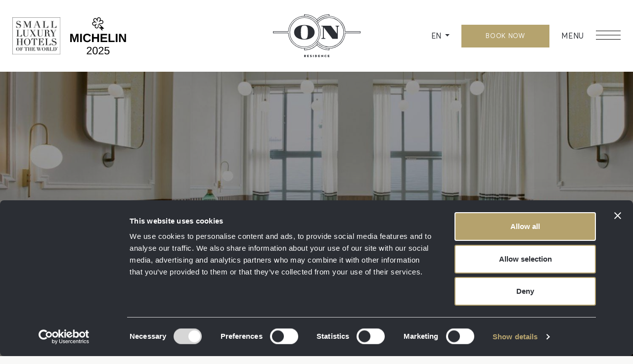

--- FILE ---
content_type: text/html; charset=utf-8
request_url: https://www.onresidence.gr/restaurants-bars-thessaloniki/olympos-naoussa-restaurant
body_size: 38115
content:


<!doctype html>
<html lang="en">
<head>
    <meta charset="utf-8">
    <meta http-equiv="X-UA-Compatible" content="IE=edge,chrome=1">
    <meta name="viewport" content="width=device-width, initial-scale=1.0, maximum-scale=1.0, user-scalable=no">
    
    <title>Olympus Naoussa Restaurant | ON Residence Thessaloniki</title>
    <meta name="description" content="Dine at the historic Olympus Naoussa Restaurant of ON Residence Hotel in Thessaloniki, part of a luxurious five-star seafront hotel experience."/>
    <meta name="keywords" content="Olympos Naoussa, Thessaloniki restaurant, iconic dining Thessaloniki, Greek gastronomy, Chef Dimitris Tasioulas, breakfast restaurant Thessaloniki, local flavors, Greek cuisine, international cuisine, gourmet dining Thessaloniki, unique gastronomy, fine dining Thessaloniki"/>
    <meta name="facebook-domain-verification" content="dgbrd5we40saaxm00igpe4vze9xb9i" />
    <link rel="icon" type="image/ico" href="/favicon.ico" />
    
            <link rel="alternate" href="https://www.onresidence.gr/gr/restaurants-bars-thessaloniki/olympos-naoussa-restaurant" hreflang="el">
        <link rel="alternate" href="https://www.onresidence.gr/bg/restaurants-bars-thessaloniki/olympos-naoussa-restaurant" hreflang="bg">
        <link rel="alternate" href="https://www.onresidence.gr/tr/restaurants-bars-thessaloniki/olympos-naoussa-restaurant" hreflang="tr">
        <link rel="alternate" href="https://www.onresidence.gr/de/restaurants-bars-thessaloniki/olympos-naoussa-restaurant" hreflang="de">
        <link rel="alternate" href="https://www.onresidence.gr/restaurants-bars-thessaloniki/olympos-naoussa-restaurant" hreflang="en">
        <link rel="alternate" href="https://www.onresidence.gr/restaurants-bars-thessaloniki/olympos-naoussa-restaurant" hreflang="x-default">
    <link rel="canonical" href="https://www.onresidence.gr/restaurants-bars-thessaloniki/olympos-naoussa-restaurant">

        
    <!-- DNS Prefetch - Preload 
    <link rel="preconnect" href="https://cdnjs.cloudflare.com">
    <link rel="preconnect" href="https://cdn.jsdelivr.net">
    
    <link rel="prefetch" as="script" href="https://cdnjs.cloudflare.com/ajax/libs/OwlCarousel2/2.3.4/owl.carousel.min.js" crossorigin="anonymous">
    <link rel="prefetch" as="script" href="https://cdnjs.cloudflare.com/ajax/libs/fancybox/3.1.25/jquery.fancybox.min.js" crossorigin="anonymous">
    <link rel="prefetch" as="style" href="https://cdnjs.cloudflare.com/ajax/libs/jqueryui/1.12.1/jquery-ui.min.css" crossorigin="anonymous">
    <link rel="prefetch" as="style" href="https://cdnjs.cloudflare.com/ajax/libs/OwlCarousel2/2.3.4/assets/owl.carousel.min.css" crossorigin="anonymous">
    <link rel="prefetch" as="style" href="https://cdnjs.cloudflare.com/ajax/libs/fancybox/3.1.25/jquery.fancybox.min.css" crossorigin="anonymous">
    -->
    <link rel="dns-prefetch" href="https://www.googletagmanager.com">
    <link rel="dns-prefetch" href="https://cdnjs.cloudflare.com">
    <link rel="dns-prefetch" href="https://cdn.jsdelivr.net">
    
    <!-- <link rel="preload" as="script" href="https://consent.cookiebot.com/uc.js"> -->
    <link rel="preload" as="script" href="https://www.googletagmanager.com/gtag/js?id=G-G0YJX8P5T9" crossorigin="anonymous">
    <link rel="preload" as="style" href="https://cdn.jsdelivr.net/npm/bootstrap@4.6.0/dist/css/bootstrap.min.css" integrity="sha384-B0vP5xmATw1+K9KRQjQERJvTumQW0nPEzvF6L/Z6nronJ3oUOFUFpCjEUQouq2+l" crossorigin="anonymous">
    <link rel="preload" as="script" href="https://cdn.jsdelivr.net/npm/jquery@3.6.0/dist/jquery.min.js" integrity="sha512-894YE6QWD5I59HgZOGReFYm4dnWc1Qt5NtvYSaNcOP+u1T9qYdvdihz0PPSiiqn/+/3e7Jo4EaG7TubfWGUrMQ==" crossorigin="anonymous">
    <link rel="preload" as="script" href="https://cdn.jsdelivr.net/npm/bootstrap@4.6.0/dist/js/bootstrap.min.js" integrity="sha384-+YQ4JLhjyBLPDQt//I+STsc9iw4uQqACwlvpslubQzn4u2UU2UFM80nGisd026JF" crossorigin="anonymous">
    
    <!-- <link rel="preload" as="script" href="/scripts/scripts.js"> -->
    
    <!-- </> prefetch - preload -->
    <link rel="stylesheet" href="https://cdn.jsdelivr.net/npm/bootstrap@4.6.0/dist/css/bootstrap.min.css" integrity="sha384-B0vP5xmATw1+K9KRQjQERJvTumQW0nPEzvF6L/Z6nronJ3oUOFUFpCjEUQouq2+l" crossorigin="anonymous">
    <link rel="stylesheet" type="text/css" href="https://cdnjs.cloudflare.com/ajax/libs/jqueryui/1.12.1/jquery-ui.min.css" crossorigin="anonymous"/> 
    
    <link href="https://cdn.jsdelivr.net/npm/owl.carousel@2.3.4/dist/assets/owl.carousel.min.css" rel="stylesheet">

    <link rel="stylesheet" type="text/css" href="https://cdnjs.cloudflare.com/ajax/libs/fancybox/3.1.25/jquery.fancybox.min.css" crossorigin="anonymous"/>  
    
    <link rel="stylesheet" type="text/css" href="/css/style.css"/>
    
    <!-- 
    Cookiebot Widget
    <script id="Cookiebot" src="https://consent.cookiebot.com/uc.js" data-cbid="bc5ff8ea-a8e1-4d18-9699-879119fd90ca" data-blockingmode="auto" type="text/javascript"></script>
     -->
    <!-- Google Tag Manager -->
    <script>(function(w,d,s,l,i){w[l]=w[l]||[];w[l].push({'gtm.start':
    new Date().getTime(),event:'gtm.js'});var f=d.getElementsByTagName(s)[0],
    j=d.createElement(s),dl=l!='dataLayer'?'&l='+l:'';j.async=true;j.src=
    'https://www.googletagmanager.com/gtm.js?id='+i+dl;f.parentNode.insertBefore(j,f);
    })(window,document,'script','dataLayer','GTM-NKZQ7QQ');</script>
    <!-- End Google Tag Manager -->

</head>

<body class="">
    <!-- Google Tag Manager (noscript) -->
    <noscript><iframe src="https://www.googletagmanager.com/ns.html?id=GTM-NKZQ7QQ"
    height="0" width="0" style="display:none;visibility:hidden"></iframe></noscript>
    <!-- End Google Tag Manager (noscript) -->

     <!-- HEADER  -->
     <header class="header d-flex justify-content-between fixed-top" id="header_nav">
      <div class="flex-eq-col-width d-flex justify-content-start align-items-center">           
          <div class="header-left d-flex align-items-center">
              
                <a href="https://slh.com/hotels/on-residence" title="Small Luxury Hotels" target="_blank" class="header-logo d-none d-lg-block">
                  <img src="/media/ixkerxbp/slh-logo.png" alt="Small Luxury Hotels" class="img-fluid"></a>
                            
                <a href="https://guide.michelin.com/en/hotels-stays/thessaloniki/on-residence-14477?arr=2025-04-15&dep=2025-04-16" title="Michelin Key" class="header-logo d-none d-lg-block" target="_blank">
                  <img src="/media/lbjbbgt0/michelin-2025_black.svg" alt="Michelin Key" class="img-fluid"></a>  
                                
              <!-- weather widget start -->
             <!-- weather widget end -->
              
                
                  
                <a href="https://onresidence.reserve-online.net/?checkin=2022-12-08&amp;rooms=1&amp;nights=1&amp;adults=2" target="_blank" class="btn bookButton mr-md-5 d-flex d-lg-none align-items-center">BOOK NOW</a>
          </div>
      </div>
      <div class="flex-eq-col-width d-flex justify-content-center align-items-center">
                <a href="/">
                    <img src="/media/a2vlvu2s/logo.svg" class="img-fluid headerLogo" alt="ON Residence logo" />
                    
                </a> 
      </div>
      <div class="flex-eq-col-width d-flex justify-content-end align-items-center">
        <a class="tel d-block d-lg-none mobileTel" href="tel: 00302314404000"> 
          <img src="/images/icons/tel-sm.svg" alt="ON Residence" class="mr-3 mr-md-4 mb-1">
          </a>
        </a>
        
       
        <div class="languagesDrop dropdown mr-2 mr-md-4">
            <button class="dropdown-toggle" type="button" id="dropdownMenuButton" data-toggle="dropdown" aria-haspopup="true" aria-expanded="false">
                EN 
            </button>
            <div class="dropdown-menu" aria-labelledby="dropdownMenuButton">
                    <a class="dropdown-item" href="/gr/restaurants-bars-thessaloniki/olympos-naoussa-restaurant">
                        EL 
                    </a>
                    <a class="dropdown-item" href="/bg/restaurants-bars-thessaloniki/olympos-naoussa-restaurant">
                        BG 
                    </a>
                    <a class="dropdown-item" href="/tr/restaurants-bars-thessaloniki/olympos-naoussa-restaurant">
                        TR 
                    </a>
                    <a class="dropdown-item" href="/de/restaurants-bars-thessaloniki/olympos-naoussa-restaurant">
                        DE 
                    </a>
            </div>
        </div>

         <a href="https://onresidence.reserve-online.net/?checkin=2022-12-08&amp;rooms=1&amp;nights=1&amp;adults=2" class="btn bookButton mr-md-4 d-none d-lg-block ml-0" target="_blank">BOOK NOW</a>
           
    
        <div class="menu-btn">
            <span>MENU</span>
        </div>  
         
       
      </div>
  </header>
  
  
   <!-- MOBILE MENU  -->
  <div class="menu-container" id="navbar">
    <div class="menu-content d-flex flex-column justify-content-center align-items-center"> 
        <div class="menu-items">
            
<!-- comment out the following line if you want to remove the root node name from the top navigation -->
<a class="nav-link " href="/">Home</a> 
    <a class="nav-link" href="/hotel">Hotel</a>
    <a class="nav-link" href="/rooms-suites">Rooms &amp; Suites</a>
    <a class="nav-link active" href="/restaurants-bars-thessaloniki">Restaurants &amp; Bars</a>
    <a class="nav-link" href="/meetings-events-thessaloniki">Meetings &amp; Events</a>
    <a class="nav-link" href="/wellness">Wellness</a>
    <a class="nav-link" href="/exclusive-offers-thessaloniki">Offers</a>
    <a class="nav-link" href="/gallery">Gallery</a>
    <a class="nav-link" href="/events">Events</a>
    <a class="nav-link" href="/news">News</a>
    <a class="nav-link" href="/press">Press</a>
    <a class="nav-link" href="/contact">Contact</a>

        </div>
        <div class="menu-contact mt-3">
            <p>
t +30 2314 404000<br/>
<a href="mailto:info@onresidence.gr">info@onresidence.gr</a>
            <br></p>
            <a href="https://goo.gl/maps/rfy54uhEezqdk79e6" target="_blank">Get Directions</a>
            <div class="social mt-3 mt-xl-5">
                <ul>
                    <li><a href="https://www.facebook.com/onresidence" target="_blank"><img src="/images/facebook.svg" alt="facebook"></a></li>
<li><a href="https://www.instagram.com/on_residence" target="_blank"><img src="/images/instagram.svg" alt="instagram"></a></li>
                </ul>
            </div>
        </div>
    </div>
  </div>   
 
  
  

        <div class="topMedia">
            <div id="bgCarouselSlider" class="carousel carousel-fade grey-img" data-ride="carousel">
                    <div class="carousel-inner">
<div class="carousel-item  active ">
            <div class="overlay" style="background:url(/media/h3gptlqz/website-offer-landing-page-1680-840-px.jpg?anchor=center&amp;mode=crop&amp;width=1680&amp;height=840&amp;rnd=134001551927830000&amp;quality=70) no-repeat; background-size:cover" data-mobImg="/media/h3gptlqz/website-offer-landing-page-1680-840-px.jpg?anchor=center&mode=crop&width=800&height=500&rnd=134001551927830000&quality=70" data-deskImg="/media/h3gptlqz/website-offer-landing-page-1680-840-px.jpg?anchor=center&mode=crop&width=1680&height=840&rnd=134001551927830000&quality=70"> </div>

           
            </div> 
    </div>


 




 
            </div>
        </div>
            
    
   
      
    

    
<section class="pt-lg-5 innerpages"> 

    
    
    <div class="">
        
    <section class="padding-distances main-text-container" id="next"> 
      <div class="row px-0">
        	    
                    <div class="col-md-6 d-flex justify-content-center align-items-start mb-5 mb-md-0">
                                <picture>
                                  
                                  <source srcset="/media/ug1nz1kl/on22-0617.jpg?anchor=center&amp;mode=crop&amp;width=640&amp;height=880&amp;rnd=134001551166970000&quality=75" media="(min-width: 992px)">
                                  <img src="/media/ug1nz1kl/on22-0617.jpg?anchor=center&amp;mode=crop&amp;width=640&amp;height=880&amp;rnd=134001551166970000&quality=75" alt="
Elegant restaurant corner with patterned seating, white tablecloth and vintage tiled floor at ON Residence Hotel" class="img-fluid">
                                </picture> 
                    </div>
                    <div class="col-12 col-md-6 d-flex justify-content-start align-items-center">
                        <div class="">
                            <h1 class="underline">About the restaurant</h1>
<p>Experience the legendary Olympos Naoussa, Thessaloniki's iconic restaurant, now reborn at ON Residence. Open all week, Olympos Naoussa offers an innovative blend of Greek and international gastronomy, redefining local flavors, aromas, and traditional recipes. Join us for breakfast from 07:00 to 11:00, or savor our à la carte menu available from 13:00 until the last order at 23:00. Step into a world of unique, creative cuisine where each dish tells a story.</p>                                                        
                            
    
                        </div>
                   </div>

	</div>
	</section>
    
    

    </div>
    

    




<div class="umb-block-list">



    <section class="padding-distances pt-0">
        <div class="d-md-flex align-items-center">
            
                <div class="col-12 col-md-6 text-center mb-5 mb-md-0 order-md-2">
                        <picture>
                            <source srcset="/media/qyypkbmq/_17a2043.jpg?anchor=center&amp;mode=crop&amp;width=640&amp;height=880&amp;rnd=134001581101530000&quality=75" media="(min-width: 992px)">
                            <img srcset="/media/qyypkbmq/_17a2043.jpg?anchor=center&amp;mode=crop&amp;width=640&amp;height=880&amp;rnd=134001581101530000&quality=75" alt="
Chef Dimitris Tasioulas seated in ON Residence restaurant interior" class="img-fluid">
                        </picture>
                
                </div>
            <div class="col-12 col-md-6 text-left order-md-1">
                    <h2 class="h1 underline">Our Chef</h2>  
                <p>Meet our award-winning Executive Chef, Dimitris Tasioulas, Chef Ambassador of Thessaloniki. Renowned for his deep roots in the city's multicultural cuisine, Chef Tasioulas has been recognized internationally by the Sunday Times as a 'gourmet destination' and praised by the New York Times for his extraordinary creations. At Olympos Naoussa, he continues the restaurant's legacy with a menu that celebrates natural ingredients and emblematic flavors.</p>
            </div>
        </div>
    </section>



    <section class="padding-distances pt-0">
        <div class="d-md-flex align-items-center">
            
                <div class="col-12 col-md-6 text-center mb-5 mb-md-0 order-md-2">
                        <picture>
                            <source srcset="/media/0ghjxeub/_17a7321.jpg?anchor=center&amp;mode=crop&amp;width=640&amp;height=880&amp;rnd=134001570818630000&quality=75" media="(min-width: 992px)">
                            <img srcset="/media/0ghjxeub/_17a7321.jpg?anchor=center&amp;mode=crop&amp;width=640&amp;height=880&amp;rnd=134001570818630000&quality=75" alt="
Scrambled eggs with sundried tomatoes, herbs and cheese shavings at Olympos Naousa Restaurant" class="img-fluid">
                        </picture>
                
                </div>
            <div class="col-12 col-md-6 text-left order-md-1">
                    <h2 class="h1 underline">Our Breakfast</h2>  
                <p class="_04xlpA direction-ltr align-center para-style-body">Start your day with a true Greek breakfast at Olympos Naoussa. Carefully curated by Chef Dimitris Tasioulas, our breakfast menu features fresh, locally sourced ingredients, including cheeses from traditional small cheese factories and dairy from the American Farm School in Thessaloniki. Enjoy handmade pies, sweets made with seasonal produce, and juices that are 100% natural. Our breakfast is a journey through Greek flavors, blending tradition, personal taste, and innovative techniques.</p>
            </div>
        </div>
    </section>



    <section class="padding-distances pt-0">
        <div class="d-md-flex align-items-center">
            
                <div class="col-12 col-md-6 text-center mb-5 mb-md-0">
                        <picture>
                            <source srcset="/media/3pupehky/_17a9430.jpg?anchor=center&amp;mode=crop&amp;width=640&amp;height=880&amp;rnd=134001569879500000&quality=75" media="(min-width: 992px)">
                            <img srcset="/media/3pupehky/_17a9430.jpg?anchor=center&amp;mode=crop&amp;width=640&amp;height=880&amp;rnd=134001569879500000&quality=75" alt="
Gourmet plate with quinoa crust, fish roe, seaweed salad, edible flower and sauce at Olympos Naousa restaurant" class="img-fluid">
                        </picture>
                
                </div>
            <div class="col-12 col-md-6 text-left">
                    <h2 class="h1 underline">Our Menu</h2>  
                <p>The new Olympos Naoussa redefines Greek and international cuisine with a creative twist. Our menu showcases a mosaic of local flavors, offering tapas, meze, and dishes inspired by Thessaloniki's cosmopolitan food culture. Enjoy our selection of local beers and unique dishes, presented like jewels to provide an unforgettable dining experience. At Olympos Naoussa, taste a world of exceptional gastronomy where Greek products take center stage.</p>
<p><a rel="noopener" href="https://www.i-host.gr/Reservations/New?restaurant=678&amp;channel=website&amp;lang=eng" target="_blank" class="btn bookButton ml-0">BOOK NOW</a></p>
            </div>
        </div>
    </section>



    <div class="mainPagePhotos padding-distances px-0 pt-5 pb-0 position-relative"> 
        <div id="counter" class="padding-distances"></div> 
        <div class="mainPagesOwlCarousel owl-carousel position-relative">
     
                    <div class="item">
                        <picture>
                            <source srcset="/media/ni1ob25j/on22-0766.jpg?anchor=center&amp;mode=crop&amp;width=1680&amp;height=840&amp;rnd=134001552515630000&quality=75" media="(min-width: 992px)">
                            <img srcset="/media/ni1ob25j/on22-0766.jpg?anchor=center&amp;mode=crop&amp;width=960&amp;height=815&amp;rnd=134001552515630000&quality=75" alt="
Restaurant dining hall with round tables, patterned floor tiles and large chandelier at ON Residence Hotel" class="img-fluid">
                        </picture>
                        </div>
                    <div class="item">
                        <picture>
                            <source srcset="/media/zqfplame/on22-0637.jpg?anchor=center&amp;mode=crop&amp;width=1680&amp;height=840&amp;rnd=134001562783230000&quality=75" media="(min-width: 992px)">
                            <img srcset="/media/zqfplame/on22-0637.jpg?anchor=center&amp;mode=crop&amp;width=960&amp;height=815&amp;rnd=134001562783230000&quality=75" alt="
Round dining table set with glassware, white linens and golden candle on patterned tiled floor at ON Residence " class="img-fluid">
                        </picture>
                        </div>
                    <div class="item">
                        <picture>
                            <source srcset="/media/jbzj0ute/on22-0718.jpg?anchor=center&amp;mode=crop&amp;width=1680&amp;height=840&amp;rnd=134001556099230000&quality=75" media="(min-width: 992px)">
                            <img srcset="/media/jbzj0ute/on22-0718.jpg?anchor=center&amp;mode=crop&amp;width=960&amp;height=815&amp;rnd=134001556099230000&quality=75" alt="
Restaurant dining area with round and square tables, patterned banquettes, and tall mirrors at ON Residence Hotel" class="img-fluid">
                        </picture>
                        </div>
                    <div class="item">
                        <picture>
                            <source srcset="/media/qrnpwgjo/on22-0619.jpg?anchor=center&amp;mode=crop&amp;width=1680&amp;height=840&amp;rnd=134001564749030000&quality=75" media="(min-width: 992px)">
                            <img srcset="/media/qrnpwgjo/on22-0619.jpg?anchor=center&amp;mode=crop&amp;width=960&amp;height=815&amp;rnd=134001564749030000&quality=75" alt="
Stylish restaurant setup with patterned banquette, elegant table setting and decorative pillows at ON Residence" class="img-fluid">
                        </picture>
                        </div>
                    <div class="item">
                        <picture>
                            <source srcset="/media/hiucx4y0/ci22-0031.jpg?anchor=center&amp;mode=crop&amp;width=1680&amp;height=840&amp;rnd=134001567339230000&quality=75" media="(min-width: 992px)">
                            <img srcset="/media/hiucx4y0/ci22-0031.jpg?anchor=center&amp;mode=crop&amp;width=960&amp;height=815&amp;rnd=134001567339230000&quality=75" alt="
Outdoor restaurant seating with marble tables, wicker chairs and decorative water feature at ON Residence" class="img-fluid">
                        </picture>
                        </div>
                    <div class="item">
                        <picture>
                            <source srcset="/media/orvmley3/ci22-0573.jpg?anchor=center&amp;mode=crop&amp;width=1680&amp;height=840&amp;rnd=134001566532630000&quality=75" media="(min-width: 992px)">
                            <img srcset="/media/orvmley3/ci22-0573.jpg?anchor=center&amp;mode=crop&amp;width=960&amp;height=815&amp;rnd=134001566532630000&quality=75" alt="
Outdoor restaurant table set with marble top, wicker chairs and checkered tile floor at ON Residence" class="img-fluid">
                        </picture>
                        </div>
                    <div class="item">
                        <picture>
                            <source srcset="/media/3aejvahc/_dsc4591_11zon.jpg?anchor=center&amp;mode=crop&amp;width=1680&amp;height=840&amp;rnd=134001726152200000&quality=75" media="(min-width: 992px)">
                            <img srcset="/media/3aejvahc/_dsc4591_11zon.jpg?anchor=center&amp;mode=crop&amp;width=960&amp;height=815&amp;rnd=134001726152200000&quality=75" alt="
Woman in elegant black dress enjoying fine dining with wine at Olympos Naoussa restaurant" class="img-fluid">
                        </picture>
                        </div>
                    <div class="item">
                        <picture>
                            <source srcset="/media/vlbh5km5/_17a8301_11zon.jpg?anchor=center&amp;mode=crop&amp;width=1680&amp;height=840&amp;rnd=134001728437100000&quality=75" media="(min-width: 992px)">
                            <img srcset="/media/vlbh5km5/_17a8301_11zon.jpg?anchor=center&amp;mode=crop&amp;width=960&amp;height=815&amp;rnd=134001728437100000&quality=75" alt="
Man in black suit enjoying lunch with wine by the window overlooking Thessaloniki port at ON Residence" class="img-fluid">
                        </picture>
                        </div>
                    <div class="item">
                        <picture>
                            <source srcset="/media/vatjhq3q/_17a3161_11zon.jpg?anchor=center&amp;mode=crop&amp;width=1680&amp;height=840&amp;rnd=134001729380730000&quality=75" media="(min-width: 992px)">
                            <img srcset="/media/vatjhq3q/_17a3161_11zon.jpg?anchor=center&amp;mode=crop&amp;width=960&amp;height=815&amp;rnd=134001729380730000&quality=75" alt="
Elegant woman enjoying wine and fine dining by the window with sea view at ON Residence Hotel" class="img-fluid">
                        </picture>
                        </div>
        </div>
    </div>
</div>


 <div class="padding-distances-sm section-bg-black grey-img">
 
   <h2 class="h3 text-center">MORE</h2>
  
    <div class="row align-items-start">
    
       
    
		     <div class="col-12 col-md-6 mt-5 pt-md-5">

                   <a href="/restaurants-bars-thessaloniki/tiger-loop">
                     
                    <picture>
                       <source srcset="/media/wfxny1qu/ci22-0385.jpg?anchor=center&amp;mode=crop&amp;width=800&amp;height=500&amp;rnd=134001612156430000&quality=75" media="(min-width: 992px)">
                       <img src="/media/wfxny1qu/ci22-0385.jpg?anchor=center&amp;mode=crop&amp;width=540&amp;height=340&amp;rnd=134001612156430000&quality=75" alt="
Tiger Loop Bar ceiling with ornate plaster details and vintage pendant lights at ON Residence" class="img-fluid">
                    </picture>
                    </a>
               <div class="text-center pt-4 px-md-5">
                     <h2 class="h3 mb-3">Tiger Loop</h2>
Tiger Loop is your new all-day destination in the heart of Thessaloniki. Designed with local professionals in mind, it offers an elegant and quiet environment perfect for work or casual meetings.                      
                     <div class="mt-auto pt-4">
                        <a href="/restaurants-bars-thessaloniki/tiger-loop" class="btn link whiteLink">READ MORE</a>
                    </div>

                </div>
 
            </div>
		     <div class="col-12 col-md-6 mt-5 pt-md-5">

                   <a href="/restaurants-bars-thessaloniki/on-rooftop">
                     
                    <picture>
                       <source srcset="/media/0osdhh0n/on-rooftop-thessaloniki-on-residence.jpg?anchor=center&amp;mode=crop&amp;width=800&amp;height=500&amp;rnd=134001630716530000&quality=75" media="(min-width: 992px)">
                       <img src="/media/0osdhh0n/on-rooftop-thessaloniki-on-residence.jpg?anchor=center&amp;mode=crop&amp;width=540&amp;height=340&amp;rnd=134001630716530000&quality=75" alt="
Elegant ON Residence rooftop bar with sunset views, modern seating and cocktail setup" class="img-fluid">
                    </picture>
                    </a>
               <div class="text-center pt-4 px-md-5">
                     <h2 class="h3 mb-3">ON Rooftop</h2>
The roof bar at ON Residence offers an impressive selection of cocktails and delectable bites.                      
                     <div class="mt-auto pt-4">
                        <a href="/restaurants-bars-thessaloniki/on-rooftop" class="btn link whiteLink">READ MORE</a>
                    </div>

                </div>
 
            </div>

	</div>
	</div>



</section>

    
    

 
    <!-- BOOK NOW SECTION  -->
       <section class="bookNowSection padding-distances whiteBg">
        <div class="text-center">
        
         <h2 class="text-center">ON Residence</h2>
             <div class="bigTitle">
                 BOOK NOW
             </div>
             <a href="https://onresidence.reserve-online.net/?checkin=2022-12-08&amp;rooms=1&amp;nights=1&amp;adults=2" class="btn bookButton" target="_blank">BOOK NOW</a>
        </div>
        </section>
     <!-- BOOK NOW SECTION  -->

     
  
  <div class="toTop clearfix"> <a class="scrollup" href="#" style="display: none;" title="scroll to top"></a></div> 
 
      <!-- Footer  -->
    <footer class="footer position-relative">
        <div class="row no-gutters">
            <div class="col-md-6 col-padding leftSide whiteBg">
                <div class="row justify-content-between no-gutters">

                    <div class="footerLogo">
                            <img src="/media/a2vlvu2s/logo.svg" class="img-fluid headerLogo" alt="ON Residence" />
                        <div class="partners">
                            <a href="https://grivaliahospitality.com/" target="_blank" title="Grivalia Hospitality">
                                <img src="/media/dqkjynpm/grivalia-properties.jpg" alt="Grivalia Hospitality" class="img-fluid"></a><br/>
                            <a href="https://www.torhotelgroup.gr/" target="_blank" title="Luxury Hotels in Greece, Thessaloniki &amp; Halkidiki">
                                <img src="/images/torhotelsgroup-logo.svg" alt="Luxury Hotels in Greece, Thessaloniki &amp; Halkidiki" class="img-fluid"></a><br/>
                            <a href="https://slh.com/hotels/on-residence" title="Small Luxury Hotels" target="_blank"><img src="/media/ixkerxbp/slh-logo.png" alt="Small Luxury Hotels" class="img-fluid"></a><br/>
                            <a href="https://www.mrandmrssmith.com/luxury-hotels/on-residence" title="Mr and Mrs Smith" target="_blank">
                                <img src="/media/4npdelgt/mms.png" alt="Mr and Mrs Smith" class="img-fluid"></a><br/>
                            <a href="https://guide.michelin.com/en/hotels-stays/thessaloniki/on-residence-14477?arr=2025-04-15&dep=2025-04-16" title="Michelin Key" target="_blank">
                                <img src="/media/5onlsxnb/on-residence-michelin-key-2025.png" alt="Michelin Key" class="img-fluid"></a><br/>
                          <img src="/media/t5td0id0/tripadvisor-transparent-2024.png?width=120" class="img-fluid" alt="Tripadvisor Travelers' Choice 2024"/>
                        </div>
                    </div>
      
                    <div class="footerMenu">
                        <ul>
                            


    <li><a href="/privacy-policy">Privacy Policy</a></li>
    <li><a href="/terms-conditions">Terms &amp; Conditions</a></li>
    <li><a href="/contact">Contact</a></li>
    <li><a href="/career">Career</a></li>
    <li><a href="/cookie-settings">Cookie Settings</a></li>
    <li><a href="/accessibility">Accessibility</a></li>

                        </ul>

                    </div>
                    <div class="contactDetails">
                       <p>t +30 2314 404000<br/>
<a href="mailto:info@onresidence.gr">info@onresidence.gr</a><br/><br/>
Reservations<br/>
t +30 2310 021000<br/>
<a href="mailto:reservations@onresidence.gr">reservations@onresidence.gr</a><br/><br/>
Group Reservations & Events<br/>
t +30 2310 021005<br/>
<a href="mailto:sales@onresidence.gr">sales@onresidence.gr</a><br/><br/>
Leoforos Nikis 5<br/>
546 24 Thessaloniki<br/>
Greece<br/>
<br/>
</p>
                       <a href="https://goo.gl/maps/rfy54uhEezqdk79e6" target="_blank">Get Directions</a>
                    </div>
                    <div class="footerSocial">
                        <ul>
                            <li><a href="https://www.facebook.com/onresidence" target="_blank"><img src="/images/facebook.svg" alt="facebook"></a></li>
<li><a href="https://www.instagram.com/on_residence" target="_blank"><img src="/images/instagram.svg" alt="instagram"></a></li>
                        </ul>
                    </div>
                </div>
            </div>
            <div class="col-md-6 col-padding rightSide d-flex flex-column">
                <div class="smallText">newsletter</div>
                    <div class="h3">Sign up for special<br> offers & promotions</div>
        			   <!-- FORM Modal -->
                        <div class="modal fade green" id="newsletterFormModal" tabindex="-1" role="dialog" aria-label="myModalLabel" aria-hidden="true">
                            <div class="modal-dialog modal-lg">
                                <div class="modal-content">
                                <div class="modal-header">
                                    <button type="button" class="close" data-dismiss="modal" aria-hidden="true">X</button>
                                </div>
                                <div class="modal-body p-2 p-md-5">
                                    <div class="h3">Sign up for special<br> offers & promotions</div>
                    	            <div id="theFormNewsletter">
                    	                
                    	                <form action="https://onresidence.us21.list-manage.com/subscribe/post" class="contactform twocols row " method="post" > 
    <input type="hidden" name="u" value="e783d8ac151517e0183d778b7">
    <input type="hidden" name="id" value="0df61b16af">

    <div class="row">
        <div class="col-xl-12 pb-2">	
            <label class="visually-hidden" for="MERGE0">Email </label>
            <input class="form-control" type="email" name="MERGE0" id="MERGE0" placeholder="Email *">
       </div>
	    <div class="col-xl-6 pb-2">
            <label class="visually-hidden" for="MERGE1">Name </label>
            <input class="form-control" type="text" name="MERGE1" id="MERGE1" placeholder="Name">
        </div>
         <div class="col-xl-6 pb-2">
            <label class="visually-hidden" for="MERGE2">Surname</label>
            <input class="form-control" type="text" name="MERGE2" id="MERGE2" placeholder="Surname *">
        </div>

        


        <div class="col-md-12 col-sm-12 text-end mt-5">
            <button type="submit" id="send" class="btn submitBtn">SEND</button>
        </div> 
    </div> 
    

            

    <input type="hidden" name="ht" value="3ee2cf8b68227c86f4f5459282db5e4cc9782a8c:MTczMTQ5ODI0Ny43Mzgy">
    <input type="hidden" name="mc_signupsource" value="hosted">
</form>


                                        
                                    </div>
                                </div>
                                
                                </div>
                            </div>
                        </div>
                        <!-- Modal --> 
        	    <div><button data-target="#newsletterFormModal" class="btn signBtn" data-toggle="modal" >SIGN UP</button></div>
            </div>
        </div>
        <div class="copyrightText smallText">
            <p> Copyright © 2021 OL.NA. Single-member Hotel and Tourism Societe Anonyme<br>ΓΕΜΗ 143802101000</p>
            <!-- Button to trigger modal -->
            <a href="#creditsModal" class="" data-toggle="modal">Credits</a>
        </div>
    </footer>
    <!-- Footer  -->
    
    
   <!-- Modal -->
    <div class="modal fade green" id="creditsModal" tabindex="-1" role="dialog" aria-label="myModalLabel" aria-hidden="true">
        <div class="modal-dialog modal-lg">
            <div class="modal-content">
                <div class="modal-header">
                    <button type="button" class="close" data-dismiss="modal" aria-hidden="true">X</button>
                </div>
                <div class="modal-body p-2 p-md-5">
                    <div class="row">
<div class="col-md-6">
<p>Design: <a rel="noopener" href="https://www.pointblank.gr/" target="_blank" title="Point Blank">Point Blank &amp; Red</a></p>
<p>Creative Development: <a rel="noopener" href="http://www.eyewide.gr/" target="_blank" title="Eyewide - Hotel Internet Marketing">EyeWide Hotel Digital Marketing Agency</a></p>
<p>CGI credits: <a rel="noopener" href="https://www.framedviz.com/" target="_blank" title="Framed | Architectural Visualisation Studio">FRAMED Visualisation</a>, <a rel="noopener" href="https://www.divercityarchitects.com/" target="_blank">Divercity Architects</a> &amp; Dimitris Thomopoulos</p>
</div>
<div class="col-md-6">
<p>Photo Credits:</p>
<p>Yannis Megas Archive / Central Library / Aristotle University of Thessaloniki</p>
<p>ELIA (Greek Literary and Historical Archive), Thessaloniki</p>
<p>Aris Georgiou, "Olympos Naousa", Agra Publications (2003)</p>
<p>Aris Papatzikas, "Glances at the city: Photographs of Thessaloniki in the 20th century", MOMus-Thessaloniki Museum of Photography (2006)</p>
</div>
</div>
                    
                </div>
            </div>
        </div>
    </div>
    <!-- Modal -->    
  
<script src="https://cdn.jsdelivr.net/npm/jquery@3.6.0/dist/jquery.min.js"></script>
<script src="https://cdn.jsdelivr.net/npm/popper.js@1.16.1/dist/umd/popper.min.js" integrity="sha384-9/reFTGAW83EW2RDu2S0VKaIzap3H66lZH81PoYlFhbGU+6BZp6G7niu735Sk7lN" crossorigin="anonymous"></script>
<script src="https://cdn.jsdelivr.net/npm/bootstrap@4.6.0/dist/js/bootstrap.min.js" integrity="sha384-+YQ4JLhjyBLPDQt//I+STsc9iw4uQqACwlvpslubQzn4u2UU2UFM80nGisd026JF" crossorigin="anonymous"></script>


<script src="https://cdn.jsdelivr.net/npm/owl.carousel@2.3.4/dist/owl.carousel.min.js"></script>
<script defer src="https://cdnjs.cloudflare.com/ajax/libs/fancybox/3.1.25/jquery.fancybox.min.js"></script> 

<script src="/scripts/scripts.js"></script> 
 
<script src="https://cdnjs.cloudflare.com/ajax/libs/jquery-validate/1.19.3/jquery.validate.min.js" integrity="sha512-37T7leoNS06R80c8Ulq7cdCDU5MNQBwlYoy1TX/WUsLFC2eYNqtKlV0QjH7r8JpG/S0GUMZwebnVFLPd6SU5yg==" crossorigin="anonymous" referrerpolicy="no-referrer"></script>
<script src="https://cdnjs.cloudflare.com/ajax/libs/jquery-validation-unobtrusive/3.2.12/jquery.validate.unobtrusive.min.js" integrity="sha512-o6XqxgrUsKmchwy9G5VRNWSSxTS4Urr4loO6/0hYdpWmFUfHqGzawGxeQGMDqYzxjY9sbktPbNlkIQJWagVZQg==" crossorigin="anonymous" referrerpolicy="no-referrer"></script>
<script src="https://cdnjs.cloudflare.com/ajax/libs/jquery-ajax-unobtrusive/3.2.6/jquery.unobtrusive-ajax.min.js" integrity="sha512-DedNBWPF0hLGUPNbCYfj8qjlEnNE92Fqn7xd3Sscfu7ipy7Zu33unHdugqRD3c4Vj7/yLv+slqZhMls/4Oc7Zg==" crossorigin="anonymous" referrerpolicy="no-referrer"></script>

<script src='https://www.thehotelsnetwork.com/js/hotel_price_widget.js?hotel_id=1722274&property_id=1037439&account_key=F31B6A8C33CD52A946D15B4E5D4339D0' async></script>


</body>
</html>


--- FILE ---
content_type: text/css
request_url: https://www.onresidence.gr/css/style.css
body_size: 51240
content:
@font-face {
  font-family: "GFS Georgiou";
  src: url("../fonts/GFSGeorgiou-Regular.ttf") format("truetype");
  font-weight: normal;
  font-style: normal;
  font-display: swap;
}

@font-face {
  font-family: "Averta-Bold";
  src: url("../fonts/Averta-Bold.ttf") format("truetype");
  font-weight: bold;
  font-style: normal;
  font-display: swap;
}

@font-face {
  font-family: "Averta-Light";
  src: url("../fonts/Averta-Light.ttf") format("truetype");
  font-weight: 300;
  font-style: normal;
  font-display: swap;
}

@font-face {
  font-family: "Averta-Semibold";
  src: url("../fonts/Averta-Semibold.ttf") format("truetype");
  font-weight: 500;
  font-style: normal;
  font-display: swap;
}

@font-face {
  font-family: "Averta-Regular";
  src: url("../fonts/Averta-Regular.ttf") format("truetype");
  font-style: normal;
  font-display: swap;
}

@font-face {
  font-family: "AvertaStd";
  src: url("../fonts/FontsFree-Net-AvertaStandard-Regular.ttf") format("truetype");
  font-style: normal;
  font-display: swap;
}

:root {
  --fontAvertaRegular: "Averta-Regular";
  --fontAvertaLight: "Averta-Light";
  --fontAvertaBold: "Averta-Bold";
  --fontAvertaSemibold: "Averta-Semibold";
  --fontAvertaStd: "AvertaStd";
  --fontGeorgiou: "GFS Georgiou";
  --white: #ffffff;
  --white-dark1: #f8f8f7;
  --black-07: #070707;
  --green: #669583;
  --black: #000000;
  --black-26: #262626;
  --black-light: #2b2e34;
  --gold-veryDark: #97875b;
  --gold-dark: #8e7e52;
  --gold: rgba(181,162,109,0.99); /*#b5a26d;*/
  --gold-light: #d7c080;
  --grey-70: #707070;
  --grey-9E: #9e9e9e;
  --gold-xlight: #dfd9cf;
  --gold-xxlight: #f5f2ed;
  --pink: #c19e9a;
}

.whiteBg {
  background-color: var(--white);
}

.whiteDarkBg {
  background-color: var(--white-dark1);
}


.section-bg-gold-dark {
  background-color: var(--gold-dark);
  color: var(--white);
}

.section-bg-green {
  background-color: var(--green);
  color: var(--white);
}

.section-bg-black {
  background-color: var(--black-26);
  color: var(--white);
}
.section-bg-light-black {
  background-color: var(--black-light);
  color: var(--white);
}
.section-bg-ping {
  background-color: var(--pink);
  color: var(--white);
}

*,
*::after,
*::before {
  margin: 0;
  padding: 0;
  -webkit-box-sizing: border-box;
  box-sizing: border-box;
}

body {
  font-family: var(--fontAvertaLight);
  font-size: 19px;
  line-height: 30px;
  text-align: left;
  color: var(--black-light);
  letter-spacing: 0px;
  background-color: var(--white-dark1);
}

h1,
h2,
h3,
.h1,
.h2,
.h3{
  font-family: var(--fontGeorgiou);
  margin-bottom: 30px;
  position: relative;
}

h1,
.h1 {
  font-size: 60px;
  line-height: 60px;
  letter-spacing: -1.52px;
}

h2,
.h2,
.welcome h1{
  font-size: 68px;
  line-height: 74px;
  letter-spacing: -1.36px;
}

h3,
.h3 {
  font-size: 48px;
  line-height: 58px;
  letter-spacing: 0px;
}

@media screen and (max-width: 1440px) {
  h1,
  .h1 {
    font-size: 66px;
    line-height: 76px;
  }
  h2,
  .h2,
  .welcome h1{
    font-size: 66px;
    line-height: 76px;
  }
  h3,
  .h3 {
    font-size: 45px;
    line-height: 55px;
  }
}

@media screen and (max-width: 991px) {
  h1,
  .h1 {
    font-size: 48px;
    line-height: 58px;
  }
  h2,
  .h2,
  .welcome h1{
    font-size: 48px;
    line-height: 58px;
  }
  h3,
  .h3 {
    font-size: 36px;
    line-height: 46px;
  }
}

@media screen and (max-width: 340px) {
  h1,
  .h1 {
    font-size: 40px;
    line-height: 50px;
  }
  h2,
  .h2,
  .welcome h1{
    font-size: 40px;
    line-height: 50px;
  }
  h3,
  .h3 {
    font-size: 30px;
    line-height: 40px;
  }
}


.underline:after {
  content: " ";
  display: block;
  width: 200px;
  height: 1px;   
  background: var(--black-light);
  margin-top:10px;
}
.underline.centered:after {
    margin-left:auto;
    margin-right:auto;
}
@media screen and (max-width: 767px) {
    .innerpages .underline:after {
        margin-left:auto;
        margin-right:auto;
    }
}


.welcome h1.underline:after {
  display: none;
}
.section-bg-gold-dark .underline:after,
.section-bg-black .underline:after,
.section-bg-ping .underline:after{
    background: var(--gold-light); 
}
.section-bg-green .underline:after {
    background: var(--gold-light); 
}
.underLineHeading::after {
  content: " ";
  display: block;
  width: 150px;
  height: 1px;
  background: var(--gold-light);
}
.blackUnderline::after {
  background: var(--black-light);
}

.lineBefore {
  position: relative;
}

.lineBefore::before {
  content: " ";
  display: inline-block;
  width: 120px;
  height: 1px;
  margin-left: 20px;
  margin-bottom: 12px;
  margin-right: 20px;
  background: var(--gold-light);
}

a {
  text-decoration: none;
  cursor: pointer;
  -webkit-transition: 0.3s linear;
  transition: 0.3s linear;
    color: var(--gold-veryDark);
}

a:hover {
  text-decoration: none;
    color: var(--gold);
}

ul {
  list-style: none;
}

.row:after {
  content: "";
  display: table;
  clear: both;
}

.smallText {
  font-family: var(--fontAvertaStd);
  font-weight: 400;
  font-size: 13px;
  line-height: 26px;
  letter-spacing: 0.65px;
  text-transform: uppercase;
  margin-bottom: 30px;
  background: rgba(0,0,0,0.005);
}

.smallText img {
  width: 16px;
  height: 18px;
  -webkit-transform: rotate(-180deg);
          transform: rotate(-180deg);
  margin-bottom: 2.5px;
  margin-right: 20px;
}

.btn {
  font-family: var(--fontAvertaStd);
  font-weight: 500;
  font-size: 13px;
  line-height: 26px;
  text-align: center;
  text-transform: uppercase;
  letter-spacing: 0.65px;
  color: var(--white-dark1) !important;
  border-radius: 0;
  border: none;
  padding: 10px 25px;
  /*height: 58px;*/  
  -webkit-transition: 0.3s linear;
  transition: 0.3s linear;
}

.bookButton {
  background: var(--gold);
  width: 178px;
  display: block;
  margin: 0px auto;
}
.bookButton:hover {
  background: var(--gold-veryDark);
}

.btnBordered {
  background-color: transparent;
  border: 1px solid var(--gold);
 /* width: 182px;*/
}
.btnBordered:hover,
.btnBordered:focus{
  border: 1px solid var(--gold);
  background-color: var(--gold);
}

button:focus,
.btn:focus {
  outline: 0;
  -webkit-box-shadow: none;
  box-shadow: none;
  border: none;
}

.link {
  font-weight: 700;
  color: var(--gold) !important;
  background: rgba(0,0,0,0.005);
  position: relative;
  padding:4px 0 4px 60px;
  text-align: right;
  -webkit-transition: 0.3s ease-in-out;
  transition: 0.3s ease-in-out;
}
.link::before {
  content: "";
  background: url(/images/icons/btn-arrow-circle.svg) no-repeat 0px center;
  display: inline-block;
  width: 50px;
  height: 34px;
  position: absolute;
  left: 0px;
  bottom: 1px;
  -webkit-transition: 0.3s ease-in-out;
  transition: 0.3s ease-in-out;
}
.link:hover {
  color: var(--gold-dark) !important;
  -webkit-transition: 0.3s ease-in-out;
  transition: 0.3s ease-in-out;
}

.link:hover::before {
 /* content: "";*/
  background: url(/images/icons/btn-arrow-circle-hover.svg) no-repeat right center ;
 /* width: 100%;
  height: 10px;
  left: 20px;
  bottom: 14px;*/
  -webkit-transition: 0.3s ease-in-out;
  transition: 0.3s ease-in-out;
}
.link.linkLight {
  color: var(--gold-light) !important;
}
.link.linkLight::before {
  background: url(/images/icons/btn-arrow-circle-light.svg) no-repeat 0px center;
}
.section-bg-ping .link,
.section-bg-gold-dark .link,
.section-bg-green .link,
.section-bg-black .link,
.link.whiteLink {
  color: var(--white) !important;
}
.section-bg-ping .link::before,
.section-bg-gold-dark .link::before,
.section-bg-green .link::before,
.section-bg-black .link::before,
.link.whiteLink::before {
  background: url(/images/icons/btn-arrow-circle-white.svg) no-repeat;
}
.section-bg-ping .link::hover,
.section-bg-gold-dark .link::hover,
.section-bg-green .link::hover,
.section-bg-black .link::hover,
.link.linkLight:hover,
.link.whiteLink:hover {
  color: var(--white) !important;
}
.section-bg-ping .link:hover::before,
.section-bg-gold-dark .link:hover::before,
.section-bg-green .link:hover::before,
.section-bg-black .link:hover::before,
.link.whiteLink:hover::before,
.link.linkLight:hover::before {
  background: url(/images/icons/btn-arrow-circle-hover-white.svg) no-repeat right center ;
}
/*SPACE
======================= */

.padding-distances {
  padding: 120px 220px;
}

.reduced-ppading .padding-distances{
   padding: 120px 0px; 
}
.contactPage.reduced-ppading .padding-distances{
       padding: 120px 0px 40px 0; 
}
.padding-distances-sm {
  padding: 120px 100px;
}
.mt-negative {
    margin-top:-80px;
}
.mb-negative {
    margin-bottom:-40px;
}

@media screen and (max-width: 1440px) {
  .padding-distances {
    padding: 120px 100px;
  }
  .padding-distances-sm {
    padding: 120px 85px;
  }
}

@media screen and (max-width: 1199px) {
  .padding-distances {
    padding: 90px 70px;
  }
  .reduced-ppading .padding-distances{
       padding: 90px 0px; 
    }
    .contactPage.reduced-ppading .padding-distances{
       padding: 90px 0px 30px 0; 
    }
  .padding-distances-sm {
    padding: 90px 55px;
  }
  .mt-negative {
        margin-top:-60px;
    }
      .mb-negative {
        margin-bottom:-30px;
    }
}

@media screen and (max-width: 991px) {
  .padding-distances {
    padding: 70px 45px;
  }
  .reduced-ppading .padding-distances{
       padding: 70px 0px; 
   }
    .contactPage.reduced-ppading .padding-distances{
       padding: 70px 0px 20px 0; 
    }
  .padding-distances-sm {
    padding: 70px 30px;
  }
  .mt-negative {
        margin-top:-50px;
    }
    .mb-negative {
        margin-bottom:-25px;
    }
}

@media screen and (max-width: 575px) {
    .padding-distances,
    .padding-distances-sm {
        padding: 60px 15px;
    }
    .reduced-ppading .padding-distances{
        padding: 30px 15px;  
    }
    .contactPage.reduced-ppading .padding-distances{
       padding: 90px 0px 40px 0; 
    } 
    .mt-negative {
        margin-top:-40px;
    }
    .mb-negative {
        margin-bottom:-20px;
    }
}


.grey-img img {
    -webkit-filter: grayscale(1);
    filter: grayscale(1);
  }
.grey-img img:hover {
    -webkit-filter: grayscale(0);
    filter: none;
  }
  /*
.blackImg {
  -webkit-filter: grayscale(5);
          filter: grayscale(5);
  cursor: pointer;
  -webkit-transition: 0.3s ease-in-out;
  transition: 0.3s ease-in-out;
}

.blackImg:hover {
  -webkit-filter: none;
          filter: none;
}
*/


.flex-eq-col-width {
  /* Chrome */
  -ms-flex: 1;
  /* IE 10 */
  -webkit-box-flex: 1;
          flex: 1;
}
.owl-carousel .owl-nav .owl-prev,
.owl-carousel .owl-nav .owl-next {
  height: 100px;
  width: 100px;
 position: relative;
 border:solid 1px #fff!important;
 border-radius:50%;
} 
.owl-carousel .owl-nav .owl-prev {
  background: url(/images/icons/arrow-white.svg) no-repeat center !important;
  float: left;
    -moz-transform: rotateY(180deg);
    -o-transform: rotateY(180deg);
    -webkit-transform: rotateY(180deg);
    transform: rotateY(180deg);
    
}
@media screen and (max-width: 1199px) {
    .owl-carousel .owl-nav .owl-prev,
    .owl-carousel .owl-nav .owl-next {
      height: 80px;
      width: 80px;
    }
}

.owl-carousel .owl-nav .owl-next {
/*  background: url(../images/varius/rightArrowCircle.png) no-repeat !important;*/

  background: url(/images/icons/arrow-white.svg) no-repeat center !important;
    float: right;
}



.owl-carousel .owl-nav {
  position: absolute;
  width: 100%;
}
/*
@media screen and (max-width: 1199px) {
  .owl-carousel .owl-nav .owl-prev,
  .owl-carousel .owl-nav .owl-next {
    background-size: 80px !important;
  }
}
*/

/* ------------------ */
    .filter-white {
         filter:  brightness(0) invert(1);
     -webkit-filter: brightness(0) invert(1);
       /* filter: invert(100%) sepia(0%) saturate(0%) hue-rotate(0deg) brightness(100%) contrast(1000%);*/
    }

.header {
  background-color: var(--white);
  padding: 0px 40px;
  height: 145px;
  font-family: var(--fontAvertaStd);
  font-weight: 400;
  font-size: 15px;
  line-height: 26px;
  letter-spacing: 0.75px;
}
.header.tiny {
  height: 80px;
}
.header.menuHeader {
  z-index: 10000000000;
  background: transparent;
  color: var(--white);
}
.header .headerLogo {
    width: 177px;
    transition: transform 1s;
}
.header.tiny .headerLogo {
  width: 121px;
/*  height: 59px;*/
}
/*
.header.menuHeader .headerLogo {
  display: none;
}*/

.header.menuHeader .headerLogo,
.header.menuHeader .tel img{ /*.whiteLogo {*/
/*  filter: invert(100%) sepia(0%) saturate(0%) hue-rotate(0deg) brightness(100%) contrast(1000%);
  display: inline-block !important;*/
    filter:  brightness(0) invert(1);
     -webkit-filter: brightness(0) invert(1);
 /* width: 121px;
  height: 59px;*/
}

.header .tel img {
  margin-bottom: 4px;
}
/*
.header.menuHeader .tel img {
  display: none;
}
.header.menuHeader .tel .whiteTel {
  display: inline-block !important;
}
*/
@media screen and (max-width: 991px) {
    .header .tel.mobileTel img {
      width: 25px;
    }
}

.header .header-left a {
  color: var(--black-light);
}
.header.menuHeader .header-left a {
  color: var(--white);
}
/*
.header .bookButton {
  width: 140px;
  height: 46px;
  padding: 11px;
}*/
.header-logo img {
    height:75px;
    margin-right:20px;
}
.tiny .header-logo img {
     height:55px;
}


.weather-booked-vertical-one-prime {
 /* width: 175px !important;*/
  color: var(--black-light) !important;
}

.header.menuHeader .weather-booked-vertical-one-prime {
  color: var(--white) !important;
}

.booked-vertical-prime .booked-bwop-today-extreme {
  display: none !important;
}

.bwop-city {
  display: none !important;
}

.weather-booked-vertical-one-prime *,
.weather-booked-vertical-one-prime .booked-vertical-prime .booked-bwop-number {
  font: normal 15px/26px var(--fontAvertaStd) !important;
  letter-spacing: 0.75px !important;
}

.booked-vertical-prime {
  background: none !important;
  display: -webkit-box;
  display: -ms-flexbox;
  display: flex;
  -webkit-box-pack: start;
      -ms-flex-pack: start;
          justify-content: flex-start;
  -webkit-box-align: center;
      -ms-flex-align: center;
          align-items: center;
  padding: 0px !important;
}

.bwop-icon {
  margin: 0 !important;
  -webkit-box-ordinal-group: 2;
      -ms-flex-order: 1;
          order: 1;
      filter: grayscale(100%)!important;      
}

.booked-vertical-prime .bwop-state {
  -webkit-box-ordinal-group: 3;
      -ms-flex-order: 2;
          order: 2;
  margin-left: 8px;
  color: var(--black-light) !important;
  line-height:1!important;
}

.header.menuHeader .booked-vertical-prime .bwop-state {
  color: var(--white) !important;
}

.booked-vertical-prime .booked-bwop-today {
  -webkit-box-ordinal-group: 4;
      -ms-flex-order: 3;
          order: 3;
  margin-left: 8px;
}

.booked-vertical-prime .booked-bwop-today-temperature {
  margin-bottom: 0 !important;
}

.booked-vertical-prime .booked-bwop-dergee {
  display: -webkit-box !important;
  display: -ms-flexbox !important;
  display: flex !important;
  -webkit-box-align: center !important;
      -ms-flex-align: center !important;
          align-items: center !important;
}

.booked-vertical-prime .booked-wzs-bwop-dergee-val {
  font-size: 18px !important;
  height: 12px !important;
  margin-top: -15px !important;
}

.booked-vertical-prime .booked-wzs-bwop-val {
  display: -webkit-box;
  display: -ms-flexbox;
  display: flex;
  -webkit-box-pack: center;
      -ms-flex-pack: center;
          justify-content: center;
  -webkit-box-align: center;
      -ms-flex-align: center;
          align-items: center;
}

@media screen and (max-width: 1440px) {
  .header {
    padding: 0px 25px;
  }
  .weather-booked-vertical-one-prime {
   /*width: 150px !important;*/
  }
}

@media screen and (max-width: 991px) {
  #m-booked-vertical-one-prime-82549 {
    display: none !important;
  }
  .header {
    height: 100px;
  }
  .header .headerLogo {
    width: 113px;
    height: 55px;
  }
  .header.tiny .headerLogo {
    width: 85px;
    height: 50px;
  }
  .header.menuHeader .whiteLogo {
    width: 85px;
    height: 50px;
  }
}
@media screen and (max-width: 991px) {
     .header .bookButton {
       width: auto;   
     }
}
@media screen and (max-width: 575px) {
  .header .bookButton {
    width: 100px;
    height: 40px;
    padding: 8px;
    line-height:1;
  }
  .header {
    padding: 0px 15px;
  }
}

@media screen and (max-width: 380px) {
  .header .bookButton {
    width: 85px;
    height: 48px;
    padding: 6px;
    font: normal normal 500 12px/20px var(--fontAvertaStd);
  }
}


.header .menu-btn {
  width: 120px;
  background: url(/images/icons/menu.svg) no-repeat right 2px;
  cursor: pointer;
}
.header .menu-btn.active {
  background: url(/images/icons/menu-close.svg) no-repeat right 2px;
}
/*
.header.menuHeader .menu-btn.closeMenu {
  display: inline-block !important;
}
.header.menuHeader .menu-btn.openMenu {
  display: none;
}
*/
.menu-container {
  height: 0%;
  width: 100%;
  position: fixed;
  top: 0;
  left: 0;
  z-index: 100000;
  background: -webkit-gradient(linear, left top, left bottom, from(rgba(0, 0, 0, 0.45)), to(rgba(0, 0, 0, 0.45))), url(/images/ON-Residence-Corridor.jpg) no-repeat center center/cover;
  background: linear-gradient(rgba(0, 0, 0, 0.45), rgba(0, 0, 0, 0.45)), url(/images/ON-Residence-Corridor.jpg) no-repeat center center/cover;
  overflow-y: hidden;
  -webkit-backface-visibility: hidden;
          backface-visibility: hidden;
  -webkit-transition: 0.5s linear;
  transition: 0.5s linear;
}
.menu-content {
  position: absolute;
  display: block;
  width: 100%;
  top: 60%;
  left: 50%;
  -webkit-transform: translate(-50%, -50%);
          transform: translate(-50%, -50%);
  -webkit-backface-visibility: hidden;
          backface-visibility: hidden;
}

.menu-content .menu-items a {
  font: normal normal normal 25px/30px var(--fontGeorgiou);
  padding: 5px;
  text-decoration: none;
  color: var(--white);
  display: block;
  text-align: center;
  margin: 5px 0px;
  -webkit-transition: 0.3s linear;
  transition: 0.3s linear;
}
.menu-content a:hover,
.menu-content a.active{
  color: var(--gold);
}
.menu-contact {
  font: normal normal normal 15px/26px var(--fontAvertaStd);
  letter-spacing: 0.75px;
  color: var(--white);
  text-align: center;
}

.menu-contact a {
  color: var(--white);
}

.menu-contact > a {
  padding-bottom: 5px;
  border-bottom: 1px solid;
}

.menu-contact .social ul {
  display: -webkit-inline-box;
  display: -ms-inline-flexbox;
  display: inline-flex;
}
.menu-contact .social ul img{
    filter:  brightness(0) invert(1);
    -webkit-filter: brightness(0) invert(1);
} 
.menu-contact .social ul li a {
  border: none;
  padding: 0px 10px;
}
@media screen and (max-width: 1199px) {
  .menu-content .menu-items a {
    font: normal normal normal 28px/40px var(--fontGeorgiou);
  }
}

@media screen and (max-width: 991px) {
  .menu-btn span {
    visibility: hidden;
    opacity: 0;
  }
  .header .menu-btn {
    width: 40px;
  }
}

@media screen and (max-width: 380px) {
  .header .menu-btn {
    width: 35px;
  }
  .header.menuHeader .menu-btn {
    width: 50px;
  }
}

@media screen and (min-height: 1200px) {
  .menu-content .menu-items a {
    font: normal normal normal 40px/50px var(--fontGeorgiou);
    margin: 10px 0px;
  }
  .menu-contact {
    font: normal normal normal 20px/30px var(--fontAvertaStd);
  }
}

@media screen and (max-height: 800px) {
  .menu-content .menu-items a {
    font: normal normal normal 20px/24px var(--fontGeorgiou);
  }
  .menu-contact {
    font: normal normal normal 14px/18px var(--fontAvertaStd);
  }
}

@media screen and (max-height: 600px) {
  .menu-content .menu-items a {
    font: normal normal normal 15px/18px var(--fontGeorgiou);
    margin: 0px;
  }
  .menu-contact {
    font: normal normal normal 12px/16px var(--fontAvertaStd);
  }
}


/* LANGUAGES 
========================= */ 
.languagesDrop button{
   background: none;
    border: 0; 
        color: var(--black-light);
}
.languagesDrop .dropdown-menu{
    min-width: auto;
    width: 45px;
    border-radius: 0;
    padding: 4px 2px;
    font-size:15px;
    border:0;
    background:transparent;
}

.languagesDrop .dropdown-menu .dropdown-item {
       padding: 0; 
           color: var(--black-light);
}
.languagesDrop .dropdown-menu .dropdown-item:hover {
    background:none;
}
.menuHeader .languagesDrop button,
.menuHeader .languagesDrop .dropdown-menu .dropdown-item{
   color: var(--white); 
}


/* TOP CAROUSEL 
========================= */

.noTopMedia {
    height:145px;
}
@media screen and (max-width: 992px) {
    .noTopMedia {
        height:100px;
    }   
}

.topMedia {
  height: 100%;
  position: relative;
}
@media (max-width: 767px) {
	.topMedia {
	    margin-top:100px;
		height:350px;
	}
}
#bgCarouselSlider .carousel-item:before {
    content:"";
    position:absolute;
    top:0;
    bottom:0;
    left:0;
    right:0;
    z-index:2;
    height: 100vh;
    background: #070707 0% 0% no-repeat padding-box;
    opacity: 0.41;
}
#bgCarouselSlider .carousel-item .overlay {
  height: 100%;
}
.carousel-fade .carousel-item {
  display: block;
  position: absolute;
  opacity: 0;
  transition: opacity .75s ease-in-out;
  background-position: center center !important; 
}
.carousel-fade .carousel-item.active {
    opacity: 1;
}
.carousel .carousel-control-prev,
.carousel .carousel-control-next {
    visibility: hidden;
    width: 50px;
    z-index:2;
     background:none;
     border:0;
}
.carousel:hover .carousel-control-prev,
.carousel:hover .carousel-control-next {
  visibility: visible; 
}

.carousel-control-next-icon, 
.carousel-control-prev-icon {
    background:url(/images/icons/arrow-white.svg) no-repeat center center;
    width:50px;
    height:50px;
}
.carousel-control-prev-icon {
   -moz-transform:rotate(180deg);  
  -webkit-transform:rotate(180deg);  
  -o-transform:rotate(180deg);  
  -ms-transform:rotate(180deg);    
}
html,
body,
.carousel,
.carousel-inner,
.carousel-item {
  width: 100%;
  height: 100%; 
}
@media (max-width: 767px) {
	html,
	body,
	.carousel,
	.carousel-inner,
	.carousel-item {
	  height: inherit;
	}
}
.carousel {
  position: absolute;
  top: 0;
  left: 0; }

.full-screen {
  background-size: cover;
  background-position: center center;
  background-repeat: no-repeat;
}
.contentOverSlider {
    position: absolute;
    z-index: 9;
    color: white;
    background: rgba(0,0,0,0.005);
    top: 0;
    bottom: 0;
    height: 100%;
    width: 50%;
    text-align:center;
    left:0;
    right:0;
    margin:auto;
}
@media screen and (max-width: 767px) {
    .contentOverSlider {
        width: 80%;  
    }
    .contentOverSlider .col{
        padding:0px;
        font-size: 38px;
        line-height: 42px;
    }
}
.grayscale .overlay {
    background-size: cover;
    -webkit-filter: grayscale(1);
        filter: grayscale(1);
}
.no-grayscale .overlay {
  -webkit-filter: grayscale(0) !important;
        filter: none !important;
}


.contentOverSlider .smallText {
    display:block;
}




/*END TOP CAROUSEL  */
.arrow-wrap {
  z-index: 1000;
  position: absolute;
  bottom: -30px;
  cursor: pointer;
  text-align: center;
  overflow: hidden;
  color: var(--white);
  -webkit-transition: 0.3s linear;
  transition: 0.3s linear;
}

.arrow-wrap img {
  width: 60px;
  display: block;
  margin: auto;
  -webkit-transform: rotate(0) scale(1);
          transform: rotate(0) scale(1);
  margin-top: 10px;
  -webkit-transition: 0.3s linear;
  transition: 0.3s linear;
  -webkit-backface-visibility: hidden;
          backface-visibility: hidden;
}

.arrow-wrap:hover img {
  -webkit-transform: rotate(0) scale(1.2);
          transform: rotate(0) scale(1.2);
}

.arrow-wrap span {
  margin-bottom: 25px;
  -webkit-transition: 0.3s linear;
  transition: 0.3s linear;
}

.arrow-wrap:hover span {
  margin-bottom: 15px;
}

/*INTRO TEXT
======================= */
.welcome p {
  padding: 20px 80px 0px 0px;
}

.welcome .h3 {
  display: inline-block;
  border-top: 1px solid var(--black-light);
  padding-top: 10px;
}

@media screen and (max-width: 991px) {
  .welcome p {
    padding: 20px 0px 0px 0px;
  }
  .welcome picture img {
    height: 400px;
  }
}

@media screen and (max-width: 575px) {
  .welcome picture img {
    height: 300px;
  }
}
.accommodation .max-width {
  background: rgba(0,0,0,0.005);
}
/*ACCOMMODATION INTRO
=============================== */
@media screen and (min-width: 992px) {
    .accommodation .max-width {
      width:480px;
      margin:auto;
    }  
    .accommodation .accommodation-box {
      width: 300px;
      margin:auto;
    }
}
@media screen and (max-width: 991px) {
    .accommodation .accommodation-box {
        padding: 30px 45px;
    }
}
@media screen and (max-width: 575px) {
  .accommodation .accommodation-box {
    padding: 30px 15px;
  }
}

/*DINING INTRO - CAROUSEL
=============================== */
#tabs .carouselContainer{
    position: relative; 
}
@media screen and (min-width: 768px) {
    #tabs .carouselContainer{
        padding-top: 90px; 
        padding-bottom: 90px; 
    }
}
@media screen and (min-width: 992px) {
    #tabs .carouselContainer{
        padding-top: 120px; 
        padding-bottom: 80px; 
    }
}
#tabs ul {
  list-style: none;
}
#tabs li.tab {
  margin-left: 54%;
  cursor: pointer;
}
@media screen and (min-width: 1480px) {
  #tabs li.tab {
    margin-left: 50%;
  }
}
#tabs li.tab .tab-box {
  z-index: 2;
  margin-bottom: 20px;
  position: relative;
  display: -webkit-box;
  display: -ms-flexbox;
  display: flex;
  -webkit-transition: all 0.3s ease-in;
  transition: all 0.3s ease-in;
}
#tabs .tabcontent {
  position: absolute;
  z-index: 1;
  top: 0px;
  left:0px;
/*  left: 200px;*/
  text-align: center;
  width:50%;
}

#tabs li.staticImg img.bottom {
  -webkit-transition: opacity 0.3s ease-in-out;
  transition: opacity 0.3s ease-in-out;
}

#tabs li.tab .tab-box a {
  color: var(--black-light);
  -webkit-transition: all 0.3s ease-in-out;
  transition: all 0.3s ease-in-out;
}

#tabs li.tab:hover .tab-box a {
  z-index: 2;
  color: var(--green);
}
#tabs li.staticImg img:hover {
  z-index: 2;
  -webkit-transition: all 0.3s ease-in-out;
  transition: all 0.3s ease-in-out;
}
#tabs li.staticImg .tabcontent {
  opacity: 1;
  -webkit-transition: all 0.3s ease-in-out;
  transition: all 0.3s ease-in-out;
}
#tabs li.tab .tabcontent {
  opacity: 0;
}
#tabs:hover .tabcontent,
#tabs:focus .tabcontent,
#tabs:active .tabcontent {
  opacity: 0;
  -webkit-transition: all 0.3s ease-in-out;
  transition: all 0.3s ease-in-out;
}

#tabs li.tab:hover .tabcontent,
#tabs li.tab:focus .tabcontent,
#tabs li.tab:active .tabcontent {
  z-index: 3;
  background-color: var(--white-dark1);
  opacity: 1;
  -webkit-transition: all 0.3s ease-in-out;
  transition: all 0.3s ease-in-out;
}

#tabs li.staticImg:hover .tabcontent,
#tabs li.staticImg:focus .tabcontent,
#tabs li.staticImg:active .tabcontent {
  z-index: 3;
  background-color: var(--white-dark1);
  opacity: 1;
  -webkit-transition: all 0.3s ease-in-out;
  transition: all 0.3s ease-in-out;
}
#tabs .tabcontent img {
  width: 500px;
  -webkit-transition: opacity 1s ease-in-out;
  transition: opacity 1s ease-in-out;
}
#tabs .h1 {
  display: inline-block;
  padding-left: 35px;
}
#tabs li.tab:hover .tab-box .smallText {
  color: var(--black-light);
}

#tabs .title {
  padding-left: 54%;
}
/*
@media screen and (min-width: 1480px) {
  #tabs .tabcontent {
    left: 20%;
  }
}*/
@media screen and (max-width: 1680px) {
  #tabs .h1 {
    font-size: 60px;
    line-height: 70px;
  }
}

@media screen and (max-width: 1480px) {
  #tabs .h1 {
    font-size: 58px;
    line-height: 68px;
  }
 /* #tabs .tabcontent {
    left: 100px;
  }*/
}

@media screen and (max-width: 1199px) {
  #tabs .h1 {
    font-size: 48px;
    line-height: 58px;
  }
  /*#tabs .tabcontent {
    left: 60px;
  }
  #tabs li.tab {
    margin-left: 60%;
  }
  #tabs .title {
    padding-left: 65%;
  }*/
}

@media screen and (max-width: 991px) {
  #tabs .h1 {
    font-size: 30px;
    line-height: 40px;
  }
  /*#tabs .tabcontent {
    left: 40px;
    top: 10%;
  }
  #tabs li.tab {
    margin-left: 68%;
  }
  #tabs .title {
    padding-left: 74%;
  }*/
  #tabs li.tab .tab-box {
    margin-bottom: 0px;
  }
  .helpContainer {
    margin-top: 10px;
  }
  #tabs .tabcontent img {
    width: 400px;
  }
}

@media screen and (max-width: 767px) {
    #tabs .carouselContainer {
        padding-top: 600px;
    }
    #tabs .tabcontent img {
        max-width: 500px;
    }
  #tabs li.tab {
   /* margin-left: 10%;*/
   margin-left:0px;
  }
  #tabs .title,
   #tabs .smallText{
    padding-left: 0%;
    text-align: center;
  }
  #tabs .tabcontent {
    -webkit-transform: translateX(0%);
            transform: translateX(0%);
    width:100%;
  }
  #tabs .h1 {
    font-size: 40px;
    line-height: 50px;
  }
}
@media screen and (max-width: 400px) {
  #tabs .tabcontent img {
    width: 280px;
  }
  #tabs .carouselContainer {
    padding-top: 440px;
  }
  #tabs .h1 {
    padding-left: 25px;
  }
}

/* END DINING CAROUSEL
========================= */

.specialOffers {
 /* color: var(--white);*/
  margin-top: 50px;
}
.specialOffers .offersCarousel {
  padding: 0px 150px;
}
.specialOffers .offersCarousel .offers-box {
  padding: 30px 80px 0px;
}
.offersCarousel.owl-carousel .owl-nav {
  top: 25%;
  left: 0;
}
.specialOffers h2 {
  display: inline-block;
}
.specialOffers #counter {
  font-size: 15px;
  line-height: 26px;
  font-family: var(--fontAvertaStd);
  letter-spacing: 0.75px;
  display: inline-block;
  margin-left: 100px;
}
@media screen and (max-width: 1199px) {
  .specialOffers .offersCarousel {
    padding: 0px 100px;
  }
  .offersCarousel.owl-carousel .owl-nav {
    top: 19%;
  }
}
@media screen and (max-width: 991px) and (min-width: 768px) {
  .specialOffers {
    margin-top: 100px;
  }
}
@media screen and (max-width: 767px) {
  .specialOffers .offersCarousel {
    padding: 0px 0px;
  }
}
@media screen and (max-width: 575px) {
  .specialOffers .offersCarousel {
    padding: 0px 0px;
  }
  .specialOffers #counter {
    display: block;
    margin-left: 0;
  }
  .specialOffers .offersCarousel .offers-box {
    padding: 10px 20px 0px;
  }
}

/* AWARDS SECTIONS
==================================== */
.awardsHome {
    background: #F8F8F7;
}
/*
.awardsHome ul li {
  display: inline-block;
  margin-right: 150px;
}
.awardsHome ul li:last-child {
  margin-right: 0px;
}
@media screen and (max-width: 1440px) {
  .awardsHome ul li {
    margin-right: 100px;
  }
}
@media screen and (max-width: 1199px) {
  .awardsHome ul {
    display: -webkit-box;
    display: -ms-flexbox;
    display: flex;
    -ms-flex-wrap: wrap;
        flex-wrap: wrap;
    -ms-flex-pack: distribute;
        justify-content: space-around;
  }
  .awardsHome ul li {
    margin-right: 0px;
    -webkit-box-flex: 25%;
        -ms-flex: 25%;
            flex: 25%;
  }
}
@media screen and (max-width: 767px) {
  .awardsHome ul li {
    -webkit-box-flex: 50%;
        -ms-flex: 50%;
            flex: 50%;
  }
}
@media screen and (max-width: 360px) {
  .awardsHome ul li {
    text-align: center;
    margin-top: 5px;
    -webkit-box-flex: 100%;
        -ms-flex: 100%;
            flex: 100%;
  }
}

*/

/*REVIEWS
===================================*/
.reviewsCarousel {
    text-align:center;
}
.reviewsCarousel .owl-dots {
    padding-top:15px;
}
.reviewsCarousel .item .h3{
    font-size: 26px;
    line-height: 1.4;
    margin-bottom: 15px;
}
.reviewsCarousel .owl-dots .owl-dot span {
    width: 10px;
    height: 10px;
    margin: 5px 7px;
    background: var(--gold);
    display: block;
    -webkit-backface-visibility: visible;
    transition: opacity .2s ease;
    border-radius: 30px;
}
.reviewsCarousel .owl-dots .owl-dot.active span, .reviewsCarousel .owl-dots .owl-dot:hover span {
    background: var(--black-light);
}


/* BOOK SECTIONS
==================================== */
.bookNowSection .bigTitle {
  font: normal normal normal 217px var(--fontGeorgiou);
  letter-spacing: -4.34px;
  text-transform: uppercase;
  position: absolute;
  z-index: 0;
  color: var(--gold-xlight);
    position: relative;
    padding: 145px 0;
    background: rgba(0,0,0,0.005);
}
.bookNowSection .bigTitle:after {
    content: "";
    background: url(/images/book-bg.png) no-repeat center center;
    background-size: contain;
    position: absolute;
    top: 0;
    left: 0;
    width: 100%;
    height: 100%;
}
@media screen and (max-width: 1680px) {
  .bookNowSection .bigTitle {
    font-size: 175px;
    padding: 115px 0;
  }
}
@media screen and (max-width: 1199px) {
  .bookNowSection .bigTitle {
    font-size: 150px;
  }
}
@media screen and (max-width: 991px) {
  .bookNowSection .bigTitle {
    font-size: 120px;
    padding: 80px 0;
  }
}
@media screen and (max-width: 767px) {
  .bookNowSection .bigTitle {
    font-size: 82px;
    margin-bottom:15px;
  }
}

@media screen and (max-width: 480px) {
  .bookNowSection .bigTitle {
    font-size: 62px;
    padding: 60px 0;
  }
}
@media screen and (max-width: 360px) {
  .bookNowSection .bigTitle {
    font-size: 52px;
  }
}


/* SCROLL UP
===================================== */
.toTop {
  text-align: right;
}

a.scrollup,
a:hover.scrollup {
  background: url(/images/scrollup.svg) no-repeat center center;
  background-size: 30px;
  bottom: 20px;
  position: fixed;
  right: 40px;
  text-indent: -9999px;
  width: 40px;
  height: 100px;
  text-decoration: none;
  padding: 0px 0px;
  z-index: 10001;
}
@media screen and (max-width: 767px) {
    a.scrollup,
    a:hover.scrollup {
        right: 20px;  
        bottom: 10px; 
          background-size: 25px;
              width: 35px;
    height: 75px;
    } 
}

/* FOOTER
============================== */
.footer .h3 {
  letter-spacing: -0.96px;
}

.footer .col-padding {
  padding: 100px 80px 150px;
}

.footer .leftSide {
  background-image: url(/images/footer.svg);
  background-repeat: no-repeat;
  background-position: center bottom;
  background-color: var(--white);
}

.footer .rightSide {
  background-color: var(--gold-xxlight);
}
.footerLogo{
    text-align: center;
    /*margin-bottom: 100px;*/
}

.footer .footerLogo img {
  width: 177px;
  height: 86px;
}

.partners{
    text-align: center;
    margin-top:100px;
}
.footer .footerLogo .partners img{
    padding-bottom: 30px;
    height: auto;
    width: auto;
       max-width: 200px;
}

.footer .footerMenu li {
  margin-bottom: 10px;
}
.footer a {
  color: var(--black-light);
  cursor: pointer;
}
.footer a:hover,
.footer a.active{
  color: var(--gold-veryDark);
}

.footer .contactDetails > a {
  border-bottom: 0.5px solid var(--black-light);
  padding: 0px 0px 5px 0px;
}
.footer .contactDetails > a:hover {
  border-bottom: 0.5px solid var(--gold-veryDark);
}
.footer .footerSocial {
  width: 100%;
  text-align: center;
}
.footer .footerSocial ul li {
  display: inline-block;
  padding: 0px 10px;
}
.footer .copyrightText {
  position: absolute;
  bottom: 0;
  width: 100%;
  display: -webkit-box;
  display: -ms-flexbox;
  display: flex;
  -webkit-box-pack: justify;
      -ms-flex-pack: justify;
          justify-content: space-between;
  padding: 0px 100px;
  margin-bottom: 20px;
  text-transform: unset;
  color: var(--grey-9E);
}

@media screen and (max-width: 1440px) {
  .footer .col-padding {
    padding: 100px 40px 150px;
  }
  .footer .copyrightText {
    padding: 0px 40px;
  }
  .footer .footerLogo img {
    width: 150px;
  }
}

@media screen and (max-width: 1199px) and (min-width: 768px) {
  .footer .contactDetails,
  .footer .footerMenu {
    width: 50%;
    margin-bottom: 20px;
  }
  .footer .footerLogo {
    width: 100%;
    text-align: center;
   /* margin-bottom: 20px;*/
  }
  .footer .col-padding {
    padding: 50px 40px 100px;
  }
}
@media screen and (max-width: 767px) {
  .footer .col-padding.leftSide {
    padding: 50px 20px 20px;
    background-image: none;
  }
  .footer .col-padding.rightSide {
    padding: 50px 20px 200px;
    background-image: url(/images/footer.svg);
    background-repeat: no-repeat;
    background-position: bottom center;
    background-color: var(--gold-xxlight);
  }
  .footer .copyrightText {
    padding: 0px 20px;
    margin-bottom: 30px;
    -webkit-box-orient: vertical;
    -webkit-box-direction: normal;
        -ms-flex-direction: column;
            flex-direction: column;
  }
  .footer .copyrightText p {
    margin-bottom: 0;
  }
  .footer .footerSocial {
    text-align: left;
  }
  .partners{
        margin-top:40px;
    }

}

@media screen and (max-width: 575px) {
  .footer .contactDetails,
  .footer .footerMenu {
    width: 50%;
    margin-bottom: 40px;
  }
  .footer .footerLogo {
    width: 100%;
    text-align: center;
    margin-bottom: 20px;
  }
  .footer .footerLogo .partners img {
          max-width: 80%;
  }
  
}
@media screen and (max-width: 360px) {
    .footer .contactDetails,
    .footer .footerMenu {
        width: 100%;
    }   
}


.signBtn {
 /* background-color: var(--black-light);*/
  padding: 10px 54px 10px 20px;
  background:var(--black-light) url(/images/icons/arrow-white.svg) no-repeat center right;
  background-size:22px;
  background-position: right 15px center;
}

.signBtn:hover {
  background-color: var(--gold-veryDark);
}


/* =============================== */
@media screen and (max-width: 767px) {
    .innerpages,
    .offers {
        text-align:center;
    }

}
/*
.landingPage .mainContent {
  height: 100vh;
}

.landingPage .simpleContent {
  height: 100%;
  margin-top: 150px;
}

.landingPage .mainContent .container {
  position: absolute;
  width: 100%;
  left: 50%;
  top: 55%;
  -webkit-transform: translate(-50%, -50%);
          transform: translate(-50%, -50%);
}

.landingPage .simpleContent .container {
  position: static;
  -webkit-transform: none;
          transform: none;
}

.mainContent-box {
  padding-left: 60px;
}

.mainContent .revert .mainContent-box {
  padding-left: 100px;
}

.mainPages .revert .mainContent-box {
  padding-left: 0px;
  padding-right: 100px;
}
*/

.faqs {
    margin-top:-50px;
}
.accordion_page .panel:after {
    content: '';
    width: 140px;
    display: block;
    border-bottom:#ccc solid 1px;
    height: 1px;
    margin:auto;
}
.accordion_page .panel-title{
    margin:20px 0;
}
@media screen and (min-width: 768px) {
    .faqs {
        margin-top:-70px;
    }
    .accordion_page .panel:after {
        margin:0;
    }
}


/* GALLERY CAROUSEL
============================= */

.mainPagePhotos #counter {
  position: absolute;
  font-size: 15px;
  font-weight: 400;
  padding: 50px 0px 0px 125px;
  z-index: 2;
  color: var(--white);
}
.mainPagesOwlCarousel .owl-nav {
  top: 45%;
  padding: 0px 100px;
}
.mainPagesOwlCarousel img {
  min-height: 220px;
}






/*
.mainPages.greenBg img {
  max-height: 800px;
}

.mainPages.greenBg .mainContent-box {
  width: 75%;
}



.topLeftImg {
  position: relative;
  left: 250px;
  margin-top: 40px;
  width: 400px;
}

.topRightImg {
  position: relative;
  right: 350px;
  top: 40px;
  width: 450px;
}

.simpleContent .mainContent-box {
  padding: 0px 25%;
}

.mainContent .underLineHeading::after,
.pageContent .underLineHeading::after {
  margin-top: 30px;
  width: 200px;
}

.simpleContent .underLineHeading::after {
  margin: 20px auto 0px auto;
}
*/



.room ul {
  list-style: initial;
  text-align: left;
  margin:0;
}
.room ul li{
    margin-left:30px;
}
.room ul:first-child {
  padding-right: 100px;
}
@media screen and (max-width: 991px) {
  .room ul:first-child {
    padding-right: 0px;
  }    
}
@media screen and (max-width: 767px) {
    .room ul {
        margin-left: 15px;
    }
}


/*ROOM PAGE
=============================*/
.room-details {
    padding-bottom: 60px;
    font-size: 12px;
}
@media screen and (max-width: 575px) {
    .room-details .detail:not(:last-child) {
        padding:0 0 15px 0;
    }
    .room-details .detail div:not(.value){
        line-height:1;
    }
}
@media screen and (min-width: 576px) {
    .room-details {
        display: flex;
        flex-wrap: wrap;
    }
    .room-details:not(.start) {
         justify-content: center !important;
    }
    .room-details .detail {
        padding:0 30px 0;
    }
    .room-details.start .detail {
        padding:0 30px 0;
    }
    .room-details.start .detail:first-child {
        padding:0 30px 0 0;
    }
    .room-details.start .detail:last-child {
        padding:0 0 0 30px;
    }
}

@media screen and (min-width: 768px) {
    .room-details .detail:not(:last-child) {
        border-right:solid 1px var(--white);
    }
    /*.room-details.start .detail:not(:last-child) {
        border-right:solid 1px var(--gold-xlight);
    }*/
}
/*
@media screen and (min-width: 992px) {
    .room-details {
        justify-content: center !important;
    }
}*/
.room-details .detail div:not(.value){
    font-weight: 300;
    text-transform: uppercase;
}
.room-details .detail div.value{
    font-weight: 400;
    font-size: 18px;
}

/*
@media screen and (max-width: 1199px) {
  .topLeftImg {
    width: 300px;
  }
}

@media screen and (max-width: 991px) {
  .landingPage .mainContent {
    margin-top: 60px;
  }
  .landingPage .simpleContent {
    margin-top: 30px;
  }
  .mainPages .mainContent-box {
    padding-left: 0px;
  }
  .mainPages .revert .mainContent-box {
    padding-right: 0px;
  }
  .mainPages .underLineHeading::after {
    margin: 10px auto 10px auto;
  }
  .topLeftImg {
    width: 100%;
    left: 0;
    margin-top: 0;
  }
  .topRightImg {
    width: 100%;
    right: 0;
    top: 0;
  }
  .mainPages img,
  .mainPages.greenBg img {
    max-height: 400px;
    max-width: 400px;
  }
  .mainPages.greenBg .mainContent-box {
    width: auto;
  }
  .mainContent .revert .mainContent-box {
    padding-left: 0px;
  }

}
*/
/*
@media screen and (max-width: 767px) {

  .landingPage .mainContent {
    height: auto;
  }
  .landingPage .mainContent .container {
    position: static;
    -webkit-transform: none;
            transform: none;
  }
  .mainContent-box {
    padding-left: 0px;
  }
  .simpleContent .mainContent-box {
    padding: 0px 10%;
  }
  .mainContent .underLineHeading::after,
  .pageContent .underLineHeading::after {
    margin: 10px auto 10px auto;
  }
  .mainContent.mainPages .underLineHeading::after {
    margin: 10px 0px 0px 0px;
  }
  .pageContent .underLineHeading {
    text-align: center;
  }
}*/
@media screen and (max-width: 767px) {
  .mainPagesOwlCarousel .owl-nav {
    padding: 0px 50px;
  }
  .mainPagePhotos #counter {
    padding: 0px 0px 0px 65px;
    top: 0px;
    color: var(--black-light);
  }

}

@media screen and (max-width: 480px) {
  .mainPagesOwlCarousel .owl-nav {
    padding: 0px 10px;
  }
  .mainPagePhotos #counter {
    padding: 0px 0px 0px 25px;
  }
}

/* Fancybox Overwrite
=========================== */
.fancybox-is-open .fancybox-bg {
    opacity: .95;
}
.fancybox-arrow {
    width: 100px;
}
.fancybox-arrow:after {
    background: url(/images/icons/arrow-white.svg) no-repeat center !important;
    border: solid 1px #fff!important;
    border-radius: 50%;
        width: 84px;
    height: 84px;
}

/*

.contactPage .contact-box {
  margin-top: 130px;
}

.contactPage .social ul li {
  display: -webkit-inline-box;
  display: -ms-inline-flexbox;
  display: inline-flex;
}

.contactPage .contactDetails a {
  color: var(--white);
  cursor: pointer;
}

.contactPage .contactDetails a:last-child {
  color: var(--white);
  padding-bottom: 5px;
  border-bottom: 1px solid;
}

.contactPage .contactDetails a:hover {
  color: var(--gold-light);
}
*/

/*
.map-box {
  -webkit-filter: grayscale(100%);
          filter: grayscale(100%);
  -webkit-transition: 0.3s linear;
  transition: 0.3s linear;
}

.map-box:hover {
  -webkit-filter: grayscale(0%);
          filter: grayscale(0%);
}*/
.map-box {
    height: 640px !important;
}
@media screen and (max-width: 1199px) {
  .map-box {
    height: 500px !important;
  }
}

@media screen and (max-width: 767px) {
  .contactPage .contact-box {
    margin-top: 80px;
  }
  .map-box {
    height: 400px !important;
  }
}




/* FORMS
====================================== */
.contactform {
    	font-size: 16px;  
}
.contactform .form-control {
    font-family: var(--fontAvertaRegular);
  	border-radius: 0px;
  	height: 40px;
	border: 1px solid rgba(0, 0, 0, 0.15);
	outline: none;
	color: var(--black);
	padding: .375rem .375rem;
}
.contactform .form-control:focus {
	outline: 0;
	border: 1px solid rgba(97, 97, 97, 1);		
	box-shadow: 0 1px 3px transparent;
}
.contactform select.form-control {
	color: var(--black);
}
.contactform textarea.form-control {
  height: auto;
}
.field-validation-valid {
  display: none;
   color: #f1cdc9;}
.field-validation-error {
  display: block;
  color: #f1cdc9;
  font-size: 12px;
  text-align: left; }
.control-label {
  font-weight: normal;
  text-align: left;
  display: block; }
label span {
  color: red; }
label.required:after {
  content: " *";
  color: #FF0000; }
.asterisk {
	text-align:left;
	font-size:14px;
}
.form-agree label {
	display:inline;
}
.form-agree .field-validation-error {
	display: inline-block;
}
.form-agree a {
    text-decoration:underline;
    	color: var(--white);
}
.form-agree a:hover {
    text-decoration:none;
    color: var(--white-dark1);
}
.submitBtn{
    background-color: var(--white-dark1);
    border: 0px;
    padding: 8px 30px;
    vertical-align: inherit;
    transition: all 0.3s ease 0s;
    margin-top: 0!important;
    color: var(--black)!important;
  border-radius:0;
    
}
.submitBtn:hover,
.submitBtn:focus {
	outline: 0 !important;
    background-color: var(--green);
    border: 0px;
    color: var(--white)!important;
}

.signup .field-validation-error {
  text-align: center; }
  
.grecaptcha-badge {
	display: none !important;
}  
 input[type="file"] {
    /*border: 1px solid #ccc;
    display: inline-block;
    padding: 6px 18px 6px 45px;
    cursor: pointer;*/
    padding:6px;

}
.attachment-field{
    min-width: 110px;
    background: url(/images/upload-icon.svg) no-repeat top left;
    background-position: top 5px left;
    background-size: 20px;  
    padding-left:25px;
} 

/* Popups
====================== */

.modal {
  z-index: 10500;
}
.modal .modal-content {
  -webkit-box-shadow: 0px 20px 20px #00000045;
          box-shadow: 0px 20px 20px #00000045;
 /* background: var(--green);
  color: var(--white);*/
  padding: 20px;
  border-radius: 0px;
  border: none;
  text-align: left;
        font-family: var(--fontAvertaLight);
    font-size: 18px;
  letter-spacing: 0px;
}
.modal.green .modal-content {
  background: var(--green);
  color: var(--white); 
}

.modal .modal-header {
  padding: 0px;
  border: none;
  border-radius: 0px;
}

.modal .close {
  /*color: var(--white);*/
  text-shadow: none;
  font-weight: normal;
  font-size: 25px;
  opacity: 1;
}
.modal.green .close {
  color: var(--white);
}
@media screen and (max-width: 991px) {
  .modal .modal-content {
    font-size:16px;
  }
}
.modal .modal-content a{
   color:#fff;     
}
.modal h2{
    font-size: 42px;
    line-height: 1.2;
}
@media screen and (max-width: 991px) {
    .modal h2{
        font-size: 32px;
    }
}

.modal .modal-content ul {
  list-style: initial;
  text-align: left;
  margin:0;
}
.modal .modal-content li{
    margin-left:30px;
}

.modal .modal-content .spacing{
    margin:30px 15px 30px 30px;
}
@media screen and (max-width: 767px) {
    .modal .modal-content .spacing{
        margin:15px 0;
    }
    .modal-content .img {
        max-width:300px;
        margin:auto;
    }
    
}
@media screen and (max-width: 575px) {
    .modal-dialog{
        max-width: 300px;
        margin: 0.5rem auto;
    }
    .modal h2{
        font-size: 26px;
    }
}
/*# sourceMappingURL=style.css.map */



ul.TextList,
.wordbreak ul{
    margin:0px 0 0 20px;
    padding:0px;
}
ul.TextList li,
.wordbreak ul li{
    list-style-type: disc;
    padding-left: 0px;
    margin-bottom: 0px;
}

 
.wordbreak a{
     word-break: break-word;  
}
.error {
    color: #f1cdc9;
    font-size: 12px;
    padding-left: 15px;
}
.operation-hours{
  line-height: 1.4;
  font-family: var(--fontGeorgiou);
}
.operation-hours span{
  font-size:18px;
  font-family: var(--fontAvertaLight);
}

.prevNextWrap {
    text-align:center;
}
.prevNextWrap .prev {
    position:relative;
    padding: 10px 10px 10px 60px;
}
.prevNextWrap .prev:before {
    content: url(/images/icons/arrow-white.svg);
             filter:  brightness(0) invert(0);
     -webkit-filter: brightness(0) invert(0);
         -moz-transform: rotateY(180deg);
    -o-transform: rotateY(180deg);
    -webkit-transform: rotateY(180deg);
    transform: rotateY(180deg);
    position: absolute;
    left: 0;
    top: 10px;
}
.prevNextWrap .next {
    position:relative;
    padding: 10px 60px 10px 10px;
}
.prevNextWrap .next:after {
    content: url(/images/icons/arrow-white.svg);
             filter:  brightness(0) invert(0);
     -webkit-filter: brightness(0) invert(0);
        position: absolute;
    right: 0;
    top: 10px;
}



--- FILE ---
content_type: image/svg+xml
request_url: https://www.onresidence.gr/images/icons/btn-arrow-circle-white.svg
body_size: 186
content:
<svg xmlns="http://www.w3.org/2000/svg" width="45.616" height="32" viewBox="0 0 45.616 32"><defs><style>.a{fill:#ffffff;}.b,.d{fill:none;}.b{stroke:#ffffff;}.c{stroke:none;}</style></defs><path class="a" d="M-7.616-9.727H20.815l-1.8-1.758v-2.168L23.7-8.789v.059L19.014-3.867V-6.035l1.772-1.729h-28.4Z" transform="translate(7.616 24.652)"/><g class="b" transform="translate(13.616)"><circle class="c" cx="16" cy="16" r="16"/><circle class="d" cx="16" cy="16" r="15.5"/></g></svg>

--- FILE ---
content_type: image/svg+xml
request_url: https://www.onresidence.gr/media/lbjbbgt0/michelin-2025_black.svg
body_size: 6901
content:
<?xml version="1.0" encoding="utf-8"?>
<!-- Generator: Adobe Illustrator 27.0.1, SVG Export Plug-In . SVG Version: 6.00 Build 0)  -->
<svg version="1.1" id="STARS" xmlns="http://www.w3.org/2000/svg" xmlns:xlink="http://www.w3.org/1999/xlink" x="0px" y="0px"
	 viewBox="0 0 590.5 391.7" style="enable-background:new 0 0 590.5 391.7;" xml:space="preserve">
<style type="text/css">
	._x005B_Par_x0020_défaut_x005D_{fill:#FFFFFF;stroke:#000000;stroke-miterlimit:10;}
</style>
<g>
	<path d="M72.1,261.2v-52.3c0-2.1,0-4.2,0.1-6.4s0.1-4.2,0.2-6.1c0.1-2.2,0.2-4.3,0.3-6.3c-0.9,3.2-1.7,6.3-2.5,9.2
		c-0.3,1.2-0.7,2.5-1,3.8c-0.4,1.3-0.7,2.6-1.1,3.8c-0.3,1.2-0.7,2.4-1,3.4c-0.3,1.1-0.6,2-0.9,2.8l-15.6,48.2H37.9l-15.6-48.2
		c-0.2-0.8-0.5-1.7-0.8-2.8s-0.6-2.2-1-3.4c-0.3-1.2-0.7-2.5-1.1-3.8s-0.7-2.6-1.1-3.8c-0.8-2.9-1.7-6-2.6-9.2
		c0.1,2.4,0.2,4.7,0.4,7c0.1,2,0.2,4,0.2,6.2c0.1,2.2,0.1,4,0.1,5.6v52.3H0.5v-86.3h24.2l15.4,48.3c0.4,1.3,0.8,2.8,1.3,4.7
		c0.5,1.8,0.9,3.6,1.4,5.3c0.5,2,1,4.1,1.6,6.2c0.6-2.1,1.1-4.2,1.7-6.1c0.2-0.9,0.5-1.7,0.7-2.6c0.2-0.9,0.5-1.8,0.7-2.6
		c0.2-0.9,0.5-1.7,0.7-2.5s0.5-1.5,0.7-2.1l15.2-48.6h24.1v86.3H72.1z"/>
	<path d="M105,261.2v-86.3h18.1v86.3H105z"/>
	<path d="M180.2,248.2c3.4,0,6.3-0.5,8.8-1.4c2.5-1,4.6-2.2,6.4-3.8c1.8-1.6,3.3-3.3,4.5-5.3s2.2-3.9,3-5.9l15.7,5.9
		c-1.3,3.1-2.9,6.1-5,9.1c-2,3-4.6,5.6-7.7,7.9c-3.1,2.3-6.7,4.1-10.9,5.5c-4.2,1.4-9.2,2.1-14.9,2.1c-7.5,0-14-1.1-19.4-3.3
		c-5.5-2.2-10-5.3-13.6-9.3s-6.2-8.7-8-14.2c-1.7-5.5-2.6-11.5-2.6-18c0-6.7,0.9-12.8,2.6-18.3c1.7-5.4,4.4-10.1,7.9-13.9
		c3.5-3.8,8-6.8,13.3-8.8c5.4-2.1,11.7-3.1,19-3.1c5.6,0,10.6,0.6,14.8,1.8s7.9,2.8,11,5c3.1,2.1,5.6,4.7,7.7,7.6
		c2,2.9,3.6,6.1,4.7,9.7l-15.9,4.4c-0.6-1.8-1.5-3.6-2.6-5.3c-1.2-1.7-2.7-3.2-4.5-4.5s-4-2.4-6.4-3.2c-2.5-0.8-5.2-1.2-8.3-1.2
		c-4.4,0-8.1,0.7-11.3,2.1c-3.1,1.4-5.7,3.4-7.8,6c-2,2.6-3.5,5.8-4.5,9.4c-1,3.7-1.4,7.8-1.4,12.3s0.5,8.6,1.4,12.3
		c1,3.7,2.5,7,4.5,9.6c2,2.7,4.7,4.8,7.9,6.3C171.8,247.5,175.7,248.2,180.2,248.2z"/>
	<path d="M286.2,261.2v-37h-37.6v37h-18.1v-86.3h18.1v34.4h37.6v-34.4h18.1v86.3H286.2z"/>
	<path d="M321.1,261.2v-86.3H389v14h-49.8v21.7h46.1v14h-46.1v22.7h52.3v14L321.1,261.2L321.1,261.2z"/>
	<path d="M404.8,261.2v-86.3h18.1v72.4h46.3v14h-64.4V261.2z"/>
	<path d="M481.5,261.2v-86.3h18.1v86.3H481.5z"/>
	<path d="M568.9,261.2l-37.6-66.5c0.2,1.8,0.4,3.6,0.6,5.4c0.2,1.6,0.3,3.2,0.4,5c0.1,1.8,0.2,3.5,0.2,5.1v50.9h-16.1v-86.3H537
		l38.2,67c-0.2-1.7-0.4-3.5-0.6-5.4c-0.2-1.6-0.3-3.4-0.4-5.4c-0.1-2-0.2-4-0.2-6.1v-50.2h16.1V261h-21.2V261.2z"/>
</g>
<g>
	<path d="M175.4,390.6v-7c1.9-4.3,4.1-8.1,6.8-11.3c2.7-3.3,5.5-6.2,8.5-8.9c3-2.7,5.9-5.1,8.8-7.4c2.9-2.3,5.5-4.5,7.9-6.8
		c2.3-2.3,4.2-4.6,5.7-7.1c1.4-2.5,2.2-5.3,2.2-8.5c0-2.2-0.3-4.1-1-5.8c-0.7-1.7-1.6-3.1-2.9-4.2c-1.2-1.1-2.7-2-4.5-2.6
		c-1.7-0.6-3.7-0.9-5.8-0.9c-2,0-3.8,0.3-5.6,0.8c-1.7,0.5-3.3,1.4-4.6,2.5c-1.4,1.1-2.5,2.5-3.3,4.1c-0.9,1.6-1.4,3.5-1.7,5.7
		l-10.1-0.9c0.3-2.8,1.1-5.4,2.3-7.9s2.9-4.6,5-6.4s4.7-3.3,7.7-4.4s6.4-1.6,10.3-1.6c3.8,0,7.3,0.5,10.3,1.4s5.5,2.3,7.6,4.1
		c2.1,1.8,3.7,4,4.7,6.6s1.6,5.7,1.6,9.1c0,2.6-0.5,5.1-1.4,7.4s-2.2,4.6-3.7,6.7c-1.6,2.1-3.4,4.2-5.4,6.1c-2,2-4.2,3.9-6.4,5.8
		s-4.5,3.8-6.8,5.6c-2.3,1.8-4.4,3.7-6.4,5.6s-3.8,3.8-5.4,5.7c-1.6,1.9-2.8,3.9-3.7,6h40.3v8.4L175.4,390.6L175.4,390.6z"/>
	<path d="M290.4,351.9c0,7.4-0.7,13.7-2.1,18.7c-1.4,5.1-3.3,9.2-5.8,12.3c-2.4,3.1-5.3,5.4-8.6,6.7c-3.3,1.4-6.8,2-10.5,2
		c-3.8,0-7.3-0.7-10.5-2c-3.3-1.4-6.1-3.6-8.5-6.7s-4.3-7.2-5.7-12.3c-1.4-5.1-2.1-11.3-2.1-18.8c0-7.8,0.7-14.2,2.1-19.4
		c1.4-5.1,3.3-9.2,5.7-12.2s5.3-5.2,8.6-6.4c3.3-1.2,6.9-1.8,10.8-1.8c3.7,0,7.2,0.6,10.4,1.8c3.2,1.2,6.1,3.4,8.5,6.4
		s4.3,7.1,5.7,12.2C289.7,337.6,290.4,344.1,290.4,351.9z M280.4,351.9c0-6.1-0.4-11.3-1.1-15.3c-0.7-4.1-1.8-7.3-3.2-9.8
		c-1.4-2.4-3.2-4.2-5.2-5.2c-2.1-1-4.4-1.5-7.1-1.5c-2.8,0-5.2,0.5-7.4,1.5c-2.1,1-3.9,2.8-5.4,5.2c-1.4,2.4-2.5,5.7-3.3,9.8
		c-0.7,4.1-1.1,9.2-1.1,15.3c0,5.9,0.4,10.9,1.1,15c0.7,4.1,1.8,7.3,3.3,9.8c1.4,2.5,3.2,4.2,5.3,5.3c2.1,1.1,4.5,1.6,7.1,1.6
		s4.9-0.5,7-1.6s3.9-2.9,5.3-5.3c1.4-2.5,2.6-5.7,3.3-9.8C280,362.8,280.4,357.8,280.4,351.9z"/>
	<path d="M300.5,390.6v-7c1.9-4.3,4.1-8.1,6.8-11.3s5.5-6.2,8.5-8.9c3-2.7,5.9-5.1,8.8-7.4s5.5-4.5,7.9-6.8c2.3-2.3,4.2-4.6,5.7-7.1
		c1.4-2.5,2.2-5.3,2.2-8.5c0-2.2-0.3-4.1-1-5.8c-0.7-1.7-1.6-3.1-2.9-4.2c-1.2-1.1-2.7-2-4.5-2.6c-1.7-0.6-3.7-0.9-5.8-0.9
		c-2,0-3.8,0.3-5.6,0.8c-1.7,0.5-3.3,1.4-4.6,2.5c-1.4,1.1-2.5,2.5-3.3,4.1c-0.9,1.6-1.4,3.5-1.7,5.7l-10.1-0.9
		c0.3-2.8,1.1-5.4,2.3-7.9c1.2-2.5,2.9-4.6,5-6.4s4.7-3.3,7.7-4.4s6.4-1.6,10.3-1.6c3.8,0,7.3,0.5,10.3,1.4s5.5,2.3,7.6,4.1
		c2.1,1.8,3.7,4,4.7,6.6s1.6,5.7,1.6,9.1c0,2.6-0.5,5.1-1.4,7.4s-2.2,4.6-3.7,6.7c-1.6,2.1-3.4,4.2-5.4,6.1c-2,2-4.2,3.9-6.4,5.8
		c-2.2,1.9-4.5,3.8-6.8,5.6c-2.3,1.8-4.4,3.7-6.4,5.6s-3.8,3.8-5.4,5.7c-1.6,1.9-2.8,3.9-3.7,6h40.3v8.4L300.5,390.6L300.5,390.6z"
		/>
	<path d="M415.1,365.4c0,3.9-0.6,7.4-1.8,10.7c-1.2,3.2-2.9,6-5.2,8.3c-2.3,2.3-5.2,4.1-8.6,5.4s-7.4,1.9-11.9,1.9
		c-4.1,0-7.6-0.5-10.6-1.4c-3-1-5.6-2.3-7.7-3.9c-2.1-1.7-3.7-3.6-5-5.8c-1.2-2.2-2.1-4.6-2.6-7.2l10-1.2c0.4,1.5,1,2.9,1.7,4.3
		s1.7,2.6,3,3.7s2.8,1.9,4.7,2.6c1.8,0.6,4.1,1,6.7,1s4.9-0.4,7-1.2c2.1-0.8,3.9-1.9,5.4-3.5c1.5-1.5,2.6-3.4,3.4-5.7
		c0.8-2.2,1.2-4.8,1.2-7.7c0-2.4-0.4-4.6-1.2-6.6c-0.8-2-1.9-3.7-3.3-5.2c-1.4-1.4-3.2-2.6-5.2-3.4c-2.1-0.8-4.4-1.2-7.1-1.2
		c-1.6,0-3.2,0.1-4.6,0.4s-2.7,0.7-3.9,1.2c-1.2,0.5-2.3,1.1-3.2,1.8c-1,0.7-1.9,1.4-2.7,2.1h-9.7l2.6-41.6h44v8.4h-35l-1.5,24.5
		c1.8-1.4,4-2.5,6.6-3.5s5.8-1.5,9.4-1.5c3.8,0,7.3,0.6,10.4,1.8c3.1,1.2,5.7,2.8,7.9,5c2.2,2.1,3.8,4.7,5,7.7
		C414.6,358.6,415.1,361.8,415.1,365.4z"/>
</g>
<path d="M358.5,118.2l-4.7,5l-6.5-6l-5.1,5.4l-6.1,6.5l6.7,6.3l-4.6,5l-6.7-6.3l-8.2-7.7l4.6-5l2.2-2.3l-0.8-0.8L326,115l-2.2,2.3
	l-4.6,5l-8.2-7.7l-6.7-6.3l4.6-5l6.7,6.3l6.1-6.5l5-5.4l-27-25.3c0,0,4.7-5.2,4.7-5L358.5,118.2z M233.4,74.6c0.9,2.6,2.4,5,4.3,7.1
	c5.6,6.1,13.4,7.5,23.2,4.3l0,0l1-0.3l-0.1,0.3c-3.9,10.2-3.1,18.3,2.2,24.1c3.7,4,8.4,6.3,14.2,6.9c1.1,0.1,2.2,0.2,3.3,0.1
	c4.3-0.2,8.1-1.8,11.3-4.7c3.4-3.1,11.4-16.9,4.4-38.4l-0.2-0.5l-4.4,1.2l0.1,0.5c2.4,15.8,0.8,26.5-4.8,31.7c-2.3,2.1-5.2,3-9,2.7
	c-3.7-0.3-6.8-1.8-9.3-4.4c-6.4-7-2.6-18.3,11.3-33.7l0.4-0.4l-3.1-3.4l-0.4,0.3c-16.4,12.7-28,15.7-34.4,8.7
	c-2.3-2.5-3.6-5.7-3.7-9.4c-0.2-3.8,0.9-6.7,3.4-8.9c5.6-5.2,16.3-6,31.9-2.4l0.5,0.1l1.5-4.3l-0.5-0.2c-9.6-3.8-16.6-8.1-21-12.8
	c-2.8-3.1-4.3-6.3-4.4-9.7c-0.1-3.3,1.4-6.4,4.4-9.3c6.3-5.9,12.6-5.4,19,1.6c4.3,4.6,8,12,11,21.8l0.2,0.5l4.4-1.2l-0.1-0.5
	c-2.4-15.8-0.8-26.5,4.8-31.7c2.3-2.1,5.2-3,9-2.7c3.7,0.3,6.9,1.8,9.3,4.4c6.4,7,2.6,18.3-11.3,33.7l-0.4,0.4l3.1,3.4l0.4-0.3
	c16.4-12.7,28-15.7,34.4-8.7c2.3,2.5,3.6,5.7,3.7,9.4c0.2,3.8-0.9,6.7-3.4,8.9c-5.6,5.2-16.3,6-31.9,2.4l-0.5-0.1l-1.5,4.3l0.5,0.2
	c20.2,9.3,35,2,38.5-1.3c2.8-2.6,4.7-6,5.4-10.2c0.7-4.1,0.4-8-1.1-11.7c-0.9-2.6-2.4-5-4.3-7.1c-5.6-6-13.4-7.5-23.1-4.3l-1,0.3
	l0.1-0.3c3.9-10.2,3.2-18.3-2.2-24.1c-3.7-4-8.4-6.3-14.2-6.9c-5.7-0.6-10.6,0.9-14.6,4.6c-4,3.7-6.4,8.3-7.1,13.6l-0.1,0.8
	l-3.2-3.4c-4.2-4.5-9-6.9-14.4-7.2c-5.4-0.3-10.3,1.6-14.6,5.5c-4.7,4.3-6.9,9.2-6.8,14.6c0.2,5.3,2.5,10.5,7,15.3l2.5,2.7
	c-6.7,1-11.8,3-15.1,6.1c-2.8,2.6-4.7,6-5.4,10.2C231.6,67,231.9,70.9,233.4,74.6z"/>
</svg>


--- FILE ---
content_type: image/svg+xml
request_url: https://www.onresidence.gr/images/icons/menu.svg
body_size: 58
content:
<svg xmlns="http://www.w3.org/2000/svg" width="50" height="18" viewBox="0 0 50 18"><defs><style>.a{fill:none;stroke:#060606;}</style></defs><g transform="translate(-1838 -156.5)"><line class="a" x2="50" transform="translate(1838 157)"/><line class="a" x2="50" transform="translate(1838 165.5)"/><line class="a" x2="50" transform="translate(1838 174)"/></g></svg>

--- FILE ---
content_type: image/svg+xml
request_url: https://www.onresidence.gr/images/instagram.svg
body_size: 998
content:
<svg xmlns="http://www.w3.org/2000/svg" width="15.759" height="15.755" viewBox="0 0 15.759 15.755"><defs><style>.a{fill:#2b2e34;}</style></defs><path class="a" d="M7.879-10.793A4.033,4.033,0,0,0,3.839-6.754,4.033,4.033,0,0,0,7.879-2.714a4.033,4.033,0,0,0,4.039-4.039A4.033,4.033,0,0,0,7.879-10.793Zm0,6.666A2.631,2.631,0,0,1,5.252-6.754,2.629,2.629,0,0,1,7.879-9.38,2.629,2.629,0,0,1,10.5-6.754,2.631,2.631,0,0,1,7.879-4.127Zm5.147-6.831a.942.942,0,0,0-.942-.942.942.942,0,0,0-.942.942.94.94,0,0,0,.942.942A.94.94,0,0,0,13.025-10.958ZM15.7-10a4.663,4.663,0,0,0-1.273-3.3,4.693,4.693,0,0,0-3.3-1.273c-1.3-.074-5.2-.074-6.5,0a4.686,4.686,0,0,0-3.3,1.269,4.678,4.678,0,0,0-1.273,3.3c-.074,1.3-.074,5.2,0,6.5A4.663,4.663,0,0,0,1.325-.2a4.7,4.7,0,0,0,3.3,1.273c1.3.074,5.2.074,6.5,0A4.663,4.663,0,0,0,14.428-.2a4.693,4.693,0,0,0,1.273-3.3C15.775-4.806,15.775-8.7,15.7-10ZM14.02-2.109a2.659,2.659,0,0,1-1.5,1.5A17.363,17.363,0,0,1,7.879-.3,17.5,17.5,0,0,1,3.234-.612a2.659,2.659,0,0,1-1.5-1.5A17.363,17.363,0,0,1,1.42-6.754,17.5,17.5,0,0,1,1.737-11.4a2.659,2.659,0,0,1,1.5-1.5,17.363,17.363,0,0,1,4.644-.316,17.5,17.5,0,0,1,4.644.316,2.659,2.659,0,0,1,1.5,1.5,17.363,17.363,0,0,1,.316,4.644C14.337-5.607,14.432-3.143,14.02-2.109Z" transform="translate(0.003 14.631)"/></svg>

--- FILE ---
content_type: image/svg+xml
request_url: https://www.onresidence.gr/images/icons/arrow-white.svg
body_size: 384
content:
<svg xmlns="http://www.w3.org/2000/svg" xmlns:xlink="http://www.w3.org/1999/xlink" width="46.572" height="24.709" viewBox="0 0 46.572 24.709"><defs><style>.a{fill:#fff;}.b{clip-path:url(#a);}</style><clipPath id="a"><path class="a" d="M0-46.259H46.572V-70.968H0Z" transform="translate(0 70.968)"/></clipPath></defs><g transform="translate(0 70.968)"><g class="b" transform="translate(0 -70.968)"><g transform="translate(0 0)"><path class="a" d="M-77.5-23.962a22.727,22.727,0,0,0-15.3,11.91h3.81c1.535-3.855,5.459-9.835,16.661-12.157v-.4c-11.2-2.323-15.126-8.3-16.661-12.157H-92.8a22.727,22.727,0,0,0,15.3,11.91l-41.4-1.235v3.36Z" transform="translate(118.898 36.761)"/></g></g></g></svg>

--- FILE ---
content_type: image/svg+xml
request_url: https://www.onresidence.gr/images/torhotelsgroup-logo.svg
body_size: 23290
content:
<?xml version="1.0" encoding="utf-8"?>
 <svg version="1.1" xmlns="http://www.w3.org/2000/svg" xmlns:xlink="http://www.w3.org/1999/xlink" x="0px" y="0px"
	 width="305px" height="41px" viewBox="0 0 305 41" enable-background="new 0 0 305 41" xml:space="preserve">
		<path fill="#000" d="M12.13,17.568h-1.185V3.349H2.5V2.162h18.051v1.187H12.13V17.568z"/>
		<path fill="#000" d="M28.702,17.748c-4.21,0-5.511-1.77-5.511-5.71V7.692c0-3.918,1.3-5.688,5.511-5.688h9.34
			c4.206,0,5.506,1.77,5.506,5.688v4.346c0,3.94-1.3,5.71-5.506,5.71H28.702z M42.363,6.865c0-3.045-1.949-3.674-4.099-3.674h-9.766
			c-2.15,0-4.099,0.629-4.099,3.674v6c0,3.025,1.928,3.697,4.099,3.697h9.766c2.171,0,4.099-0.672,4.099-3.697V6.865z"/>
		<path fill="#000" d="M98.409,10.226H82.306v7.343h-1.233V2.162h1.213v6.874h16.103V2.162h1.185v15.406h-1.165V10.226z"/>
		<path fill="#000" d="M109.494,17.748c-4.21,0-5.511-1.77-5.511-5.71V7.692c0-3.918,1.3-5.688,5.511-5.688h9.34
			c4.207,0,5.506,1.77,5.506,5.688v4.346c0,3.94-1.3,5.71-5.506,5.71H109.494z M123.155,6.865c0-3.045-1.949-3.674-4.099-3.674
			h-9.766c-2.15,0-4.099,0.629-4.099,3.674v6c0,3.025,1.928,3.697,4.099,3.697h9.766c2.171,0,4.099-0.672,4.099-3.697V6.865z"/>
		<path fill="#000" d="M136.61,17.568h-1.185V3.349h-8.445V2.162h18.051v1.187h-8.421V17.568z"/>
		<path fill="#000" d="M148.097,2.162h15.387v1.187h-14.222v5.688h13.686v1.189h-13.686v6.158h14.31v1.185h-15.451L148.097,2.162
			z"/>
		<path fill="#000" d="M167.443,2.162h1.253v14.222h12.989v1.185h-14.218L167.443,2.162z"/>
		<path fill="#000" d="M196.381,17.748c-4.211,0-5.511-1.77-5.511-5.71V7.692c0-3.918,1.3-5.688,5.511-5.688h8.354
			c3.09,0,5.507,0.693,5.754,4.367h-1.142c-0.358-2.978-2.194-3.181-5.018-3.181h-8.151c-2.15,0-4.099,0.629-4.099,3.674v5.98
			c0,3.021,1.929,3.692,4.099,3.692h9.34c2.263,0,3.829-1.005,3.829-3.268v-3.045h-8.668V9.036h9.9v3.114
			c0,3.717-1.323,5.598-5.153,5.598H196.381z"/>
		<path fill="#000" d="M242.463,17.748c-4.211,0-5.511-1.77-5.511-5.71V7.692c0-3.918,1.3-5.688,5.511-5.688h9.34
			c4.21,0,5.51,1.77,5.51,5.688v4.346c0,3.94-1.3,5.71-5.51,5.71H242.463z M256.123,6.865c0-3.045-1.947-3.674-4.098-3.674h-9.766
			c-2.146,0-4.096,0.629-4.096,3.674v6c0,3.025,1.925,3.697,4.096,3.697h9.766c2.174,0,4.098-0.672,4.098-3.697V6.865z"/>
		<path fill="#000" d="M280.242,12.038c0,3.94-1.275,5.71-5.486,5.71h-7.57c-4.211,0-5.511-1.77-5.511-5.71V2.162h1.208v10.703
			c0,3.025,1.929,3.697,4.1,3.697h7.973c2.174,0,4.099-0.672,4.099-3.697V2.162h1.188V12.038z"/>
		<path fill="#000" d="M286.262,11.255v6.313h-1.209V2.162h13.082c2.619,0,4.365,0.536,4.365,3.582v2.04
			c0,1.455-0.401,3.471-4.254,3.471H286.262z M298.019,3.349h-11.776v6.741h11.955c1.818,0,3.07-0.336,3.07-2.576V6.015
			C301.268,3.84,300.596,3.349,298.019,3.349z"/>

		<path fill="#000" d="M54.967,11.246h-5.336v6.316h-1.185V2.156h13.058c2.688,0,4.365,0.536,4.365,3.58v2.04
			c0,1.455-0.401,3.47-4.23,3.47h-4.457H54.967z M61.412,3.343H49.631v6.741h11.94c1.813,0,3.065-0.336,3.065-2.575V6.007
			C64.637,3.836,63.969,3.343,61.412,3.343z"/>
		<path fill="#000" d="M64.685,17.493v-2.551c0-3.046-1.948-3.696-4.1-3.696h-4.298v-1.162h4.075
			c4.211,0,5.507,1.768,5.507,5.688v1.722H64.685z"/>

		<path fill="#000" d="M221.572,11.246h-5.336v6.316h-1.184V2.156h13.057c2.688,0,4.365,0.536,4.365,3.58v2.04
			c0,1.455-0.401,3.47-4.23,3.47h-4.457H221.572z M228.018,3.343h-11.781v6.741h11.94c1.813,0,3.065-0.336,3.065-2.575V6.007
			C231.242,3.836,230.574,3.343,228.018,3.343z"/>
		<path fill="#000" d="M231.29,17.493v-2.551c0-3.046-1.948-3.696-4.099-3.696h-4.299v-1.162h4.076
			c4.21,0,5.506,1.768,5.506,5.688v1.722H231.29z"/>

		<path fill="#000" d="M93.556,29.167c-0.024,0.035-0.074,0.061-0.135,0.061c-0.06,0-0.109-0.025-0.145-0.061
			c0.06-0.965,0.024-1.136-1.161-1.136h-0.744c-0.403,0-0.403,0.026-0.563,0.536l-1.684,5.385c-0.366,1.146-0.377,1.393,0.221,1.453
			l0.451,0.035c0.097,0.088,0.085,0.258-0.05,0.306c-0.672-0.035-1.085-0.035-1.61-0.035c-0.501,0-0.917,0-1.491,0.035
			c-0.047-0.035-0.071-0.085-0.071-0.146c0-0.06,0.024-0.122,0.06-0.159l0.477-0.035c0.537-0.037,0.708-0.219,1.098-1.453
			l1.685-5.385c0.16-0.536,0.147-0.536-0.256-0.536h-0.805c-1.197,0-1.477,0.292-2.051,1.099c-0.136,0.049-0.245-0.012-0.281-0.121
			c0.292-0.49,0.708-1.234,0.879-1.636c0.024-0.038,0.062-0.05,0.109-0.05c0.062,0,0.097,0.012,0.123,0.05
			c-0.038,0.231,0.133,0.278,0.879,0.278h4.517c0.623,0,0.793-0.035,1.038-0.278c0.06-0.038,0.171,0,0.207,0.06
			C94.02,27.849,93.618,28.849,93.556,29.167z"/>
		<path fill="#000" d="M96.037,35.038c-0.744,0.782-1.416,0.844-1.746,0.844c-0.781,0-1.306-0.563-1.221-1.625
			c0.062-0.769,0.501-1.93,1.332-2.732c0.634-0.625,1.183-0.795,1.684-0.795c0.878,0,1.294,0.648,1.244,1.538
			C97.295,32.939,96.941,34.11,96.037,35.038z M96.001,31.095c-0.33-0.072-0.916,0.441-1.379,1.379
			c-0.427,0.844-0.708,1.77-0.731,2.26c-0.038,0.428,0.145,0.781,0.499,0.781c0.282,0,0.574-0.109,0.966-0.635
			c0.549-0.707,1.098-2.344,1.135-2.979C96.49,31.524,96.44,31.095,96.001,31.095z"/>
		<path fill="#000" d="M101.985,32.062c-0.074,0.082-0.147,0.133-0.233,0.133c-0.086,0-0.133-0.063-0.159-0.195
			c-0.06-0.318-0.146-0.475-0.257-0.475c-0.097,0-0.242,0.119-0.427,0.365c-0.755,0.951-1.427,2.453-2.074,3.846
			c-0.05,0.097-0.123,0.146-0.208,0.146c-0.122,0-0.501-0.062-0.404-0.318c0.171-0.5,0.929-2.648,1.259-3.844
			c0.036-0.137,0.012-0.26-0.098-0.26c-0.33,0-0.634,0.342-0.867,0.637c-0.135,0.035-0.208-0.048-0.195-0.195
			c0.39-0.672,0.853-1.172,1.439-1.172c0.622,0,0.379,0.83,0.28,1.16l-0.525,1.537h0.062c0.354-0.682,0.952-1.672,1.282-2.063
			c0.28-0.379,0.586-0.635,0.891-0.635c0.427,0,0.489,0.415,0.489,0.598C102.242,31.511,102.13,31.864,101.985,32.062z"/>
		<path fill="#000" d="M105.428,35.882c-0.109,0-0.292-0.159-0.292-0.307c0-0.111,0.038-0.194,0.292-0.807
			c0.256-0.584,0.71-1.805,0.99-2.404c0.097-0.232,0.256-0.645,0.256-0.892c0-0.146-0.012-0.29-0.195-0.29
			c-0.306,0-1.002,0.607-1.686,1.451c-0.646,0.793-1.147,1.745-1.867,3.102c-0.062,0.097-0.136,0.146-0.221,0.146
			c-0.147,0-0.451-0.037-0.354-0.318c0.05-0.158,1.356-3.674,1.416-3.844c0.062-0.16,0.062-0.283-0.036-0.283
			c-0.28,0-0.708,0.256-1.111,0.612c-0.097,0-0.159-0.087-0.147-0.185c0.477-0.635,1.197-1.135,1.819-1.135
			c0.294,0,0.428,0.219,0.318,0.5l-0.829,2.135l0.036,0.027c0.867-1.33,2.076-2.662,2.99-2.662c0.477,0,0.684,0.256,0.684,0.66
			c0,0.193-0.097,0.572-0.195,0.854c-0.221,0.609-1.099,2.602-1.135,2.696c-0.024,0.063-0.036,0.124-0.036,0.171
			c0,0.037,0.024,0.064,0.06,0.064c0.209,0,0.781-0.406,1.147-0.832c0.185-0.035,0.197,0.072,0.197,0.172
			C107.076,35.294,106.1,35.882,105.428,35.882z"/>
		<path fill="#000" d="M110.865,31.39l-1.453,3.467c-0.023,0.059-0.038,0.121-0.038,0.182s0.026,0.086,0.074,0.086
			c0.196,0,0.854-0.428,1.27-0.904c0.122,0.012,0.183,0.074,0.183,0.207c-0.195,0.355-1.428,1.455-2.282,1.455
			c-0.062,0-0.135-0.037-0.197-0.111c-0.083-0.098-0.11-0.207-0.048-0.33l1.551-3.697c0.06-0.135,0.06-0.232-0.024-0.232
			c-0.085,0-0.392,0.146-1.014,0.646c-0.109-0.013-0.195-0.107-0.159-0.206c0.672-0.768,1.612-1.221,2.014-1.221
			c0.085,0,0.147,0.072,0.194,0.123C111.022,30.936,111.011,31.035,110.865,31.39z M110.84,29.031c-0.328,0-0.439-0.231-0.439-0.464
			c0-0.268,0.182-0.77,0.66-0.77c0.28,0,0.427,0.184,0.427,0.466C111.488,28.642,111.219,29.031,110.84,29.031z"/>
		<path fill="#000" d="M114.603,34.989c-0.904,0.781-1.624,0.893-1.904,0.893c-0.33,0-0.563-0.354-0.563-0.734
			c0-0.279,0.123-0.695,0.306-1.17l0.841-2.188c0.085-0.23,0.062-0.354-0.085-0.354c-0.23,0-0.743,0.441-1.135,0.855
			c-0.109,0-0.195-0.109-0.183-0.207c0.391-0.549,1.208-1.355,1.928-1.355c0.282,0,0.539,0.354,0.38,0.807l-1.05,2.721
			c-0.062,0.184-0.123,0.416-0.123,0.575c0,0.206,0.097,0.438,0.354,0.438c0.282,0,0.781-0.28,1.332-0.903
			c0.708-0.805,1.05-1.756,1.05-2.331c0-0.292-0.024-0.587-0.109-0.866c0.036-0.258,0.219-0.439,0.451-0.439
			c0.39,0,0.475,0.453,0.475,0.757C116.567,32.39,115.652,34.099,114.603,34.989z"/>
		<path fill="#000" d="M119.877,35.038c-0.743,0.782-1.416,0.844-1.745,0.844c-0.781,0-1.307-0.563-1.221-1.625
			c0.062-0.769,0.501-1.93,1.332-2.732c0.634-0.625,1.183-0.795,1.684-0.795c0.879,0,1.294,0.648,1.245,1.538
			C121.136,32.939,120.782,34.11,119.877,35.038z M119.841,31.095c-0.33-0.072-0.917,0.441-1.38,1.379
			c-0.427,0.844-0.708,1.77-0.731,2.26c-0.038,0.428,0.145,0.781,0.499,0.781c0.283,0,0.575-0.109,0.967-0.635
			c0.549-0.707,1.097-2.344,1.135-2.979C120.33,31.524,120.281,31.095,119.841,31.095z"/>
		<path fill="#000" d="M125.153,35.882c-0.195,0-0.39-0.232-0.304-0.43l0.829-2.232l-0.023-0.014
			c-0.879,1.113-2.406,2.676-3.052,2.676c-0.501,0-0.563-0.501-0.354-1.037l1.124-2.967c0.085-0.234,0.085-0.354,0-0.354
			c-0.233,0-0.867,0.549-1.161,0.84c-0.133,0.039-0.219-0.072-0.207-0.182c0.33-0.49,1.525-1.453,2.111-1.453
			c0.159,0,0.428,0.17,0.366,0.365l-1.366,3.566c-0.111,0.293-0.049,0.414,0.086,0.414c0.183,0,0.67-0.391,1.306-1.014
			c1.098-1.098,1.758-2.502,2.147-3.26c0.256-0.049,0.551,0.074,0.598,0.221c-0.133,0.33-0.915,2.33-1.427,3.783
			c-0.038,0.086-0.05,0.16-0.05,0.221s0.038,0.084,0.097,0.084c0.233,0,0.879-0.572,1.197-0.949c0.109-0.039,0.209,0.023,0.221,0.17
			C126.96,34.915,125.801,35.882,125.153,35.882z"/>
		<path fill="#000" d="M132.59,32.292c-0.575,0.524-1.173,0.939-1.954,1.072c-0.036,0.027-0.06,0.063-0.06,0.111
			c0,0.037,0.012,0.086,0.024,0.122c0.098,0.354,0.318,0.893,0.452,1.147c0.147,0.27,0.28,0.402,0.392,0.402
			c0.159,0,0.389-0.145,0.731-0.573c0.109,0,0.159,0.05,0.159,0.146c-0.428,0.915-1.038,1.161-1.233,1.161
			c-0.232,0-0.366-0.146-0.563-0.49c-0.133-0.256-0.463-0.977-0.561-1.305c-0.097-0.318-0.244-0.451-0.451-0.404
			c-0.245,0.063-0.306,0.111-0.454,0.49l-0.634,1.55c-0.048,0.109-0.121,0.159-0.207,0.159c-0.135,0-0.489-0.037-0.392-0.318
			l2.234-6.738c0.292-0.855,0.28-1.015,0.086-1.109l-0.221-0.111c-0.086-0.061-0.086-0.124-0.024-0.184
			c0.379-0.183,0.964-0.342,1.489-0.439l0.073,0.063c-0.097,0.329-0.244,0.754-0.598,1.793l-1.257,3.613h0.024
			c0.354-0.477,0.757-0.879,1.245-1.256c0.342-0.246,0.795-0.465,1.32-0.465c0.72,0,0.879,0.415,0.879,0.672
			C133.091,31.548,133.042,31.864,132.59,32.292z M131.759,31.253c-0.328,0-0.755,0.271-1.183,0.625
			c-0.452,0.378-0.964,0.975-1.123,1.328c-0.05,0.135-0.038,0.221,0.121,0.186c0.257-0.039,0.929-0.221,1.795-0.794
			c0.525-0.342,0.781-0.769,0.781-1.026C132.151,31.425,132.042,31.253,131.759,31.253z"/>
		<path fill="#000" d="M136.695,34.892c-0.085,0.207-0.012,0.283,0.086,0.283c0.208,0,0.563-0.197,1.258-0.82
			c0.085,0,0.171,0.061,0.171,0.16c-0.525,0.684-1.38,1.367-2.052,1.367c-0.28,0-0.354-0.232-0.354-0.33
			c0-0.088,0.024-0.194,0.122-0.477l0.403-1.098l-0.036-0.012c-0.881,1.072-2.102,1.916-2.686,1.916
			c-0.342,0-0.539-0.342-0.539-0.684c0-0.283,0.271-1.271,1.075-2.369c0.587-0.818,1.111-1.293,1.61-1.576
			c0.478-0.279,0.77-0.354,1.1-0.354c0.135,0,0.207,0.036,0.292,0.074c0.05,0.037,0.185,0.121,0.245,0.256l0.342-0.781
			c0.208-0.098,0.513,0.024,0.598,0.184C138.137,31.083,137.087,33.782,136.695,34.892z M136.477,31.364
			c-0.294,0-0.489,0.135-0.867,0.477c-0.781,0.684-1.527,2.307-1.527,3.162c0,0.158,0.062,0.23,0.184,0.23
			c0.135,0,0.489-0.158,1.185-0.793c0.928-0.879,1.439-1.904,1.636-2.639C137.001,31.571,136.805,31.364,136.477,31.364z"/>
		<path fill="#000" d="M141.508,31.802c-0.085,0.027-0.171-0.012-0.232-0.095c-0.207-0.208-0.366-0.392-0.744-0.392
			c-0.354,0-0.501,0.305-0.501,0.486c0,0.26,0.062,0.514,0.416,1.113c0.304,0.5,0.501,0.816,0.463,1.354
			c-0.012,0.328-0.183,0.781-0.634,1.171c-0.33,0.282-0.757,0.441-1.232,0.441c-0.477,0-0.746-0.367-0.746-0.648
			c0-0.135,0.062-0.268,0.183-0.401c0.111-0.099,0.221-0.099,0.33,0c0.159,0.183,0.513,0.487,0.843,0.487
			c0.292,0,0.587-0.305,0.587-0.695c0-0.209-0.147-0.588-0.454-1.076c-0.328-0.525-0.427-0.927-0.427-1.133
			c0-0.478,0.209-0.832,0.733-1.283c0.354-0.306,0.744-0.402,0.903-0.402c0.451,0,0.733,0.389,0.733,0.695
			C141.729,31.62,141.606,31.755,141.508,31.802z"/>
		<path fill="#000" d="M151.938,29.239c-0.048,0.099-0.269,0.086-0.304-0.012c0.06-0.621,0.121-0.964-0.427-1.087
			c-0.28-0.083-0.66-0.109-1.294-0.109h-0.672c-0.33,0-0.342,0.038-0.463,0.415l-0.843,2.672c-0.085,0.26-0.062,0.307,0.195,0.307
			h0.843c1.173,0,1.38-0.085,1.672-0.599l0.209-0.378c0.06-0.085,0.28-0.061,0.316,0.024c-0.195,0.501-0.658,1.795-0.731,2.38
			c-0.036,0.037-0.098,0.063-0.159,0.063s-0.121-0.025-0.159-0.063l0.012-0.463c0-0.404-0.243-0.537-1.257-0.537h-0.902
			c-0.282,0-0.294,0.037-0.392,0.342l-0.537,1.758c-0.33,1.158-0.403,1.393,0.232,1.453l0.476,0.035
			c0.085,0.088,0.036,0.258-0.05,0.306c-0.696-0.011-1.135-0.035-1.661-0.035c-0.487,0-0.902,0-1.379,0.035
			c-0.047-0.035-0.071-0.085-0.071-0.146c0-0.06,0.024-0.122,0.06-0.159l0.38-0.035c0.584-0.061,0.708-0.195,1.097-1.453
			l1.429-4.541c0.354-1.147,0.378-1.306-0.28-1.441l-0.221-0.048c-0.085-0.099-0.062-0.257,0.074-0.306
			c0.402,0.035,0.793,0.035,1.318,0.035h2.271c0.781,0,1.368,0,1.722-0.035C152.341,27.811,152.061,28.8,151.938,29.239z"/>
		<path fill="#000" d="M154.884,34.892c-0.086,0.207-0.013,0.283,0.085,0.283c0.209,0,0.563-0.197,1.259-0.82
			c0.085,0,0.171,0.061,0.171,0.16c-0.525,0.684-1.38,1.367-2.052,1.367c-0.28,0-0.354-0.232-0.354-0.33
			c0-0.088,0.023-0.194,0.121-0.477l0.403-1.098l-0.035-0.012c-0.881,1.072-2.102,1.916-2.686,1.916
			c-0.342,0-0.539-0.342-0.539-0.684c0-0.283,0.27-1.271,1.075-2.369c0.587-0.818,1.112-1.293,1.611-1.576
			c0.477-0.279,0.77-0.354,1.1-0.354c0.135,0,0.207,0.036,0.292,0.074c0.05,0.037,0.185,0.121,0.244,0.256l0.343-0.781
			c0.208-0.098,0.512,0.024,0.598,0.184C156.325,31.083,155.275,33.782,154.884,34.892z M154.664,31.364
			c-0.293,0-0.488,0.135-0.865,0.477c-0.782,0.684-1.527,2.307-1.527,3.162c0,0.158,0.061,0.23,0.183,0.23
			c0.135,0,0.489-0.158,1.185-0.793c0.929-0.879,1.439-1.904,1.637-2.639C155.189,31.571,154.993,31.364,154.664,31.364z"/>
		<path fill="#000" d="M163.03,35.882c-0.111,0-0.294-0.159-0.294-0.307c0-0.111,0.037-0.194,0.294-0.807
			c0.257-0.584,0.756-1.78,0.988-2.404c0.085-0.232,0.257-0.645,0.257-0.892c0-0.146-0.013-0.29-0.195-0.29
			c-0.354,0-0.929,0.619-1.601,1.463c-0.622,0.781-1.171,1.733-1.916,3.09c-0.062,0.097-0.134,0.146-0.219,0.146
			c-0.147,0-0.453-0.037-0.354-0.318l1.207-3.199c0.063-0.121,0.539-1.182,0.1-1.182c-0.342,0-1.026,0.632-1.697,1.463
			c-0.635,0.795-1.123,1.758-1.832,3.09c-0.061,0.097-0.135,0.146-0.221,0.146c-0.145,0-0.451-0.037-0.354-0.318
			c0.05-0.086,1.344-3.662,1.392-3.844c0.062-0.233,0.038-0.342-0.085-0.342c-0.402,0-0.829,0.365-1.074,0.671
			c-0.135,0-0.183-0.087-0.17-0.185c0.306-0.586,0.951-1.135,1.88-1.135c0.28,0,0.401,0.219,0.292,0.5l-0.843,2.211l0.038,0.023
			c0.879-1.429,2.025-2.734,2.954-2.734c0.879,0,0.622,0.951,0.354,1.586l-0.464,1.125l0.036,0.023
			c1.171-1.868,2.087-2.734,2.904-2.734c0.477,0,0.684,0.256,0.684,0.66c0,0.193-0.086,0.572-0.195,0.854
			c-0.218,0.609-1.099,2.602-1.135,2.696c-0.023,0.063-0.035,0.124-0.035,0.171c0,0.037,0.023,0.064,0.06,0.064
			c0.208,0,0.781-0.406,1.146-0.832c0.185-0.035,0.197,0.072,0.197,0.172C164.679,35.294,163.7,35.882,163.03,35.882z"/>
		<path fill="#000" d="M168.468,31.39l-1.454,3.467c-0.023,0.059-0.037,0.121-0.037,0.182s0.025,0.086,0.074,0.086
			c0.196,0,0.854-0.428,1.27-0.904c0.121,0.012,0.184,0.074,0.184,0.207c-0.195,0.355-1.428,1.455-2.283,1.455
			c-0.061,0-0.135-0.037-0.194-0.111c-0.085-0.098-0.112-0.207-0.05-0.33l1.551-3.697c0.062-0.135,0.062-0.232-0.023-0.232
			c-0.086,0-0.393,0.146-1.015,0.646c-0.109-0.013-0.194-0.107-0.159-0.206c0.672-0.768,1.613-1.221,2.014-1.221
			c0.086,0,0.147,0.072,0.195,0.123C168.625,30.936,168.613,31.035,168.468,31.39z M168.441,29.031
			c-0.328,0-0.439-0.231-0.439-0.464c0-0.268,0.184-0.77,0.66-0.77c0.281,0,0.428,0.184,0.428,0.466
			C169.09,28.642,168.821,29.031,168.441,29.031z"/>
		<path fill="#000" d="M172.887,27.056c-0.156,0.425-0.268,0.781-0.721,2.099l-1.928,5.761c-0.085,0.271-0.074,0.404,0.049,0.404
			c0.27,0,0.842-0.609,1.405-1.232c0.133-0.014,0.194,0.035,0.194,0.17c-0.318,0.611-1.1,1.625-2.1,1.625
			c-0.379,0-0.477-0.171-0.477-0.367c0-0.195,0.062-0.416,0.269-1.037l1.941-5.774c0.293-0.854,0.172-0.976-0.011-1.063
			l-0.221-0.096c-0.036-0.025-0.051-0.063-0.051-0.1c0-0.047,0.015-0.083,0.051-0.098c0.221-0.097,0.976-0.328,1.538-0.365
			L172.887,27.056z"/>
		<path fill="#000" d="M175.074,34.832c-0.587,1-1.051,1.829-2.015,2.929c-0.904,1.025-1.515,1.234-1.904,1.234
			c-0.392,0-0.635-0.258-0.635-0.563s0.207-0.525,0.487-0.525c0.136,0,0.245,0.063,0.33,0.195c0.035,0.062,0.147,0.221,0.342,0.221
			c0.16,0,0.378-0.1,0.672-0.342c0.305-0.271,0.842-1.014,1.074-1.834c0.158-0.619,0.244-1.732,0.244-2.783
			c-0.012-1.354-0.232-1.828-0.463-1.828c-0.244,0-0.453,0.401-0.71,0.926c-0.133,0.037-0.194-0.047-0.23-0.158
			c0.269-0.831,0.793-1.574,1.392-1.574c0.622,0,0.708,1.221,0.744,2.075c0.012,0.78,0,1.659-0.184,2.686h0.05
			c0.401-0.599,0.743-1.354,1.026-2.099c0.254-0.711,0.451-1.943,0.451-2.26c0.035-0.355,0.206-0.379,0.292-0.379
			c0.085,0,0.244,0.049,0.342,0.111c0.073,0.047,0.109,0.133,0.109,0.242C176.489,31.425,176.186,32.976,175.074,34.832z"/>
		<path fill="#000" d="M189.508,27.97c-0.695,0.1-0.745,0.232-1.135,1.441l-1.417,4.541c-0.354,1.123-0.39,1.393,0.232,1.453
			l0.33,0.035c0.085,0.135,0.036,0.258-0.05,0.306c-0.572-0.035-0.964-0.035-1.489-0.035c-0.524,0-0.916,0-1.415,0.035
			c-0.05-0.035-0.074-0.085-0.074-0.146c0-0.06,0.024-0.122,0.063-0.159l0.389-0.035c0.575-0.061,0.696-0.195,1.1-1.453l0.585-1.855
			c0.1-0.33,0.1-0.33-0.439-0.33h-3.319c-0.391,0-0.379,0.035-0.464,0.295l-0.599,1.891c-0.354,1.135-0.392,1.393,0.232,1.453
			l0.377,0.035c0.087,0.1,0.037,0.258-0.049,0.306c-0.598-0.035-1.012-0.035-1.536-0.035c-0.478,0-0.917,0.012-1.306,0.035
			c-0.051-0.035-0.074-0.085-0.074-0.146c0-0.06,0.023-0.122,0.06-0.159l0.282-0.035c0.584-0.061,0.707-0.219,1.098-1.453
			l1.43-4.541c0.354-1.123,0.389-1.342-0.281-1.441l-0.294-0.048c-0.085-0.111-0.062-0.257,0.073-0.306
			c0.49,0.035,0.891,0.035,1.416,0.035s0.893,0,1.418-0.035c0.085,0.049,0.109,0.207,0,0.306l-0.283,0.048
			c-0.695,0.136-0.744,0.232-1.135,1.441l-0.499,1.574c-0.085,0.28-0.085,0.293,0.354,0.293h3.222c0.561,0,0.549-0.013,0.646-0.268
			l0.501-1.6c0.354-1.123,0.39-1.342-0.269-1.441l-0.306-0.048c-0.061-0.085-0.061-0.257,0.073-0.306
			c0.501,0.035,0.904,0.035,1.429,0.035c0.5,0,0.879,0,1.416-0.035c0.086,0.049,0.109,0.221,0,0.306L189.508,27.97z"/>
		<path fill="#000" d="M190.185,33.488c-0.086,0.206-0.171,0.599-0.171,1.086c0,0.429,0.256,0.695,0.586,0.695
			c0.439,0,0.746-0.231,1.282-0.708c0.109,0,0.195,0.1,0.159,0.207c-0.745,0.916-1.43,1.113-1.954,1.113
			c-0.731,0-0.987-0.684-0.987-1.284c0-0.755,0.475-2.271,1.818-3.282c0.635-0.489,1.111-0.586,1.465-0.586
			c0.487,0,0.768,0.402,0.768,0.73C193.15,32.39,191.943,32.999,190.185,33.488z M192.139,31.106c-0.184,0-0.489,0.111-0.929,0.586
			c-0.475,0.527-0.757,1.076-0.902,1.43c0.806-0.258,1.171-0.477,1.636-0.902c0.378-0.355,0.476-0.721,0.476-0.83
			C192.419,31.253,192.371,31.106,192.139,31.106z"/>
		<path fill="#000" d="M197.317,32.062c-0.073,0.082-0.147,0.133-0.232,0.133c-0.087,0-0.134-0.063-0.159-0.195
			c-0.06-0.318-0.146-0.475-0.257-0.475c-0.097,0-0.242,0.119-0.427,0.365c-0.756,0.951-1.428,2.453-2.074,3.846
			c-0.049,0.097-0.123,0.146-0.209,0.146c-0.121,0-0.5-0.062-0.402-0.318c0.17-0.5,0.928-2.648,1.258-3.844
			c0.035-0.137,0.012-0.26-0.098-0.26c-0.33,0-0.635,0.342-0.867,0.637c-0.135,0.035-0.208-0.048-0.194-0.195
			c0.39-0.672,0.853-1.172,1.439-1.172c0.622,0,0.38,0.83,0.28,1.16l-0.525,1.537h0.063c0.354-0.682,0.952-1.672,1.282-2.063
			c0.28-0.379,0.586-0.635,0.891-0.635c0.427,0,0.489,0.415,0.489,0.598C197.574,31.511,197.463,31.864,197.317,32.062z"/>
		<path fill="#000" d="M200.078,31.39l-1.453,3.467c-0.023,0.059-0.037,0.121-0.037,0.182s0.025,0.086,0.073,0.086
			c0.196,0,0.854-0.428,1.271-0.904c0.121,0.012,0.183,0.074,0.183,0.207c-0.194,0.355-1.428,1.455-2.282,1.455
			c-0.062,0-0.135-0.037-0.197-0.111c-0.083-0.098-0.109-0.207-0.047-0.33l1.551-3.697c0.06-0.135,0.06-0.232-0.024-0.232
			c-0.085,0-0.392,0.146-1.014,0.646c-0.109-0.013-0.194-0.107-0.159-0.206c0.672-0.768,1.612-1.221,2.014-1.221
			c0.086,0,0.147,0.072,0.195,0.123C200.236,30.936,200.224,31.035,200.078,31.39z M200.053,29.031
			c-0.328,0-0.439-0.231-0.439-0.464c0-0.268,0.184-0.77,0.66-0.77c0.28,0,0.428,0.184,0.428,0.466
			C200.701,28.642,200.433,29.031,200.053,29.031z"/>
		<path fill="#000" d="M204.609,31.035c0.086,0.134,0.012,0.366-0.147,0.451h-1.329l-1.1,3.21
			c-0.086,0.23-0.013,0.307,0.085,0.307c0.183,0,0.988-0.637,1.392-1.102c0.135,0,0.195,0.076,0.171,0.221
			c-0.684,1.014-1.819,1.76-2.344,1.76c-0.183,0-0.33-0.184-0.33-0.33c0-0.16,0.038-0.318,0.171-0.695l1.147-3.37h-0.952
			c-0.036-0.134,0-0.292,0.135-0.342l0.977-0.171l0.684-1.209c0.135-0.086,0.365-0.062,0.463,0.074l-0.354,1.196H204.609z"/>
		<path fill="#000" d="M207.687,34.892c-0.085,0.207-0.012,0.283,0.085,0.283c0.209,0,0.563-0.197,1.26-0.82
			c0.085,0,0.17,0.061,0.17,0.16c-0.524,0.684-1.379,1.367-2.051,1.367c-0.281,0-0.354-0.232-0.354-0.33
			c0-0.088,0.024-0.194,0.122-0.477l0.402-1.098l-0.035-0.012c-0.881,1.072-2.102,1.916-2.686,1.916
			c-0.342,0-0.539-0.342-0.539-0.684c0-0.283,0.271-1.271,1.076-2.369c0.586-0.818,1.11-1.293,1.609-1.576
			c0.478-0.279,0.77-0.354,1.1-0.354c0.135,0,0.207,0.036,0.293,0.074c0.049,0.037,0.184,0.121,0.244,0.256l0.342-0.781
			c0.209-0.098,0.513,0.024,0.598,0.184C209.128,31.083,208.078,33.782,207.687,34.892z M207.468,31.364
			c-0.294,0-0.489,0.135-0.866,0.477c-0.781,0.684-1.527,2.307-1.527,3.162c0,0.158,0.063,0.23,0.184,0.23
			c0.135,0,0.488-0.158,1.185-0.793c0.929-0.879,1.438-1.904,1.636-2.639C207.992,31.571,207.796,31.364,207.468,31.364z"/>
		<path fill="#000" d="M214.551,31.46c-0.135,0-0.294-0.023-0.403-0.059c-0.109-0.037-0.366-0.074-0.451-0.074
			c-0.062,0-0.121,0.037-0.109,0.074c0.036,0.098,0.085,0.279,0.085,0.463c0,0.977-0.707,1.918-1.55,2.443
			c-0.124,0.083-0.61,0.254-0.867,0.316c-0.135,0.086-0.269,0.244-0.269,0.427c0,0.147,0.074,0.366,0.402,0.573
			c0.281,0.196,0.757,0.453,1.196,0.733c0.72,0.427,0.917,0.792,0.917,1.183c0,0.684-0.979,1.455-2.98,1.455
			c-0.891,0-1.928-0.342-1.928-1.161c0-0.915,1.429-1.526,2.087-1.722c-0.33-0.206-0.39-0.377-0.39-0.561
			c0-0.232,0.377-0.707,0.549-0.939c-0.244-0.074-0.891-0.281-0.891-1.1c0-0.684,0.365-1.514,0.987-2.053
			c0.575-0.486,1.173-0.73,1.808-0.73c0.244,0,0.574,0.219,0.684,0.219c0.232,0.049,0.953-0.184,1.135-0.172
			c0.172,0,0.258,0.1,0.258,0.307C214.82,31.364,214.685,31.46,214.551,31.46z M212.17,37.015c-0.525-0.342-0.938-0.572-1.135-0.607
			c-0.305-0.039-0.781,0.193-1.136,0.449c-0.33,0.246-0.464,0.512-0.464,0.795c0,0.572,0.818,0.938,1.648,0.938
			c0.561,0,1.61-0.242,1.61-0.828C212.694,37.552,212.561,37.298,212.17,37.015z M212.598,31.083c-0.207,0-0.439,0.073-0.818,0.5
			c-0.477,0.538-1.099,1.623-1.099,2.247c0,0.257,0.171,0.427,0.366,0.427c0.085,0,0.208-0.025,0.342-0.084
			c0.281-0.111,0.648-0.588,0.928-1.027c0.404-0.672,0.648-1.355,0.648-1.646C212.965,31.242,212.779,31.083,212.598,31.083z"/>
		<path fill="#000" d="M215.529,33.488c-0.086,0.206-0.171,0.599-0.171,1.086c0,0.429,0.257,0.695,0.587,0.695
			c0.439,0,0.745-0.231,1.281-0.708c0.109,0,0.195,0.1,0.16,0.207c-0.746,0.916-1.43,1.113-1.955,1.113
			c-0.731,0-0.988-0.684-0.988-1.284c0-0.755,0.476-2.271,1.819-3.282c0.634-0.489,1.11-0.586,1.465-0.586
			c0.487,0,0.771,0.402,0.771,0.73C218.498,32.39,217.289,32.999,215.529,33.488z M217.483,31.106c-0.183,0-0.489,0.111-0.929,0.586
			c-0.475,0.527-0.757,1.076-0.902,1.43c0.805-0.258,1.172-0.477,1.637-0.902c0.377-0.355,0.475-0.721,0.475-0.83
			C217.764,31.253,217.715,31.106,217.483,31.106z"/>
</svg>

--- FILE ---
content_type: image/svg+xml
request_url: https://www.onresidence.gr/images/footer.svg
body_size: 1289
content:
<svg xmlns="http://www.w3.org/2000/svg" width="960.001" height="19.13" viewBox="0 0 960.001 19.13"><defs><style>.a{fill:#d7c080;}.b{fill:#669583;}.c{fill:#2b2e34;}</style></defs><g transform="translate(0 -10852.87)"><path class="a" d="M172.137-88.031H447.844v-19.13H172.137Z" transform="translate(-93.343 10960.031)"/><path class="a" d="M568.171-88.031H292.464v-19.13H568.171Z" transform="translate(62.035 10960.031)"/><path class="b" d="M669.931-88.031h-166.8v-19.13h166.8Z" transform="translate(290.069 10960.031)"/><path class="b" d="M95.2-88.031h69.3v-19.13H95.2Z" transform="translate(-95.198 10960.031)"/><path class="b" d="M583.734-88.031h-166.8v-19.13h166.8Z" transform="translate(220.239 10960.031)"/><path class="c" d="M158.813-88.031h33.059v-19.13H158.813Z" transform="translate(-110.548 10960.031)"/><path class="c" d="M444.747-88.031H411.688v-19.13h33.059Z" transform="translate(215.988 10960.031)"/><path class="c" d="M557.832-88.031H524.773v-19.13h33.059Z" transform="translate(362.014 10960.031)"/><path class="c" d="M185.281-88.031H218.34v-19.13H185.281Z" transform="translate(-76.37 10960.031)"/><path class="c" d="M418.279-88.031H385.22v-19.13h33.059Z" transform="translate(181.81 10960.031)"/><path class="b" d="M225.757-88.031h52.39v-19.13h-52.39Z" transform="translate(-24.104 10960.031)"/><path class="b" d="M388.7-88.031h-52.39v-19.13H388.7Z" transform="translate(118.649 10960.031)"/><path class="a" d="M555.5-88.031H484.654v-19.13H555.5Z" transform="translate(286.127 10960.031)"/></g></svg>

--- FILE ---
content_type: image/svg+xml
request_url: https://www.onresidence.gr/images/scrollup.svg
body_size: 287
content:
<svg xmlns="http://www.w3.org/2000/svg" width="52.46" height="151.954" viewBox="0 0 52.46 151.954"><defs><style>.a{fill:#2b2e34;}</style></defs><path class="a" d="M-49.3,0A25.845,25.845,0,0,0-74.883-23.092a25.878,25.878,0,0,0-25.744,26.01A25.878,25.878,0,0,0-74.883,28.927,25.84,25.84,0,0,0-49.352,6.268l88.806,0L20.98,24.937l4.385,4.431L51.327,3.138,25.365-23.092,20.98-18.661,39.454,0Zm-5.994,2.918A19.691,19.691,0,0,1-74.883,22.709,19.691,19.691,0,0,1-94.472,2.918,19.69,19.69,0,0,1-74.883-16.873,19.691,19.691,0,0,1-55.294,2.918Z" transform="translate(23.092 51.327) rotate(-90)"/></svg>

--- FILE ---
content_type: image/svg+xml
request_url: https://www.onresidence.gr/images/icons/arrow-white.svg
body_size: 377
content:
<svg xmlns="http://www.w3.org/2000/svg" xmlns:xlink="http://www.w3.org/1999/xlink" width="46.572" height="24.709" viewBox="0 0 46.572 24.709"><defs><style>.a{fill:#fff;}.b{clip-path:url(#a);}</style><clipPath id="a"><path class="a" d="M0-46.259H46.572V-70.968H0Z" transform="translate(0 70.968)"/></clipPath></defs><g transform="translate(0 70.968)"><g class="b" transform="translate(0 -70.968)"><g transform="translate(0 0)"><path class="a" d="M-77.5-23.962a22.727,22.727,0,0,0-15.3,11.91h3.81c1.535-3.855,5.459-9.835,16.661-12.157v-.4c-11.2-2.323-15.126-8.3-16.661-12.157H-92.8a22.727,22.727,0,0,0,15.3,11.91l-41.4-1.235v3.36Z" transform="translate(118.898 36.761)"/></g></g></g></svg>

--- FILE ---
content_type: text/javascript
request_url: https://www.onresidence.gr/scripts/scripts.js
body_size: 7568
content:

 $(window).on('resize', function (){
    var isMobile = window.matchMedia("only screen and (max-width: 767px)");

    //if (!isMobile.matches) {
    if (window.matchMedia("(min-width: 768px)").matches) {
        var $item = $('#bgCarouselSlider .carousel-item'); 
       /* var $wHeight = $(window).height();
        $item.height($wHeight); */
        $item.addClass('full-screen');
        
        $('#bgCarouselSlider .carousel-item .overlay').each(function() {
          var backgroundnew = "url('" + $(this).attr('data-deskimg') + "')";
            $(this).css({
                'background' : 'url(' + $(this).attr('data-deskimg') + ')',
                'background-size' : 'cover',
                'background-repeat' : 'no-repeat'
             }); 
    
        });

    }else{
       
       $('#bgCarouselSlider .carousel-item .overlay').removeClass('full-screen');
        $('#bgCarouselSlider .carousel-item .overlay').each(function() {
            /*$(this).css('height','auto');*/
            var backgroundnew = "url('" + $(this).attr('data-mobImg') + "')";
           // $(this).css('background', backgroundnew);   
            $(this).css({
                'background' : 'url(' + $(this).attr('data-mobImg') + ')',
                'background-size' : 'cover',
                'background-repeat' : 'no-repeat'
             });
        });
        
    }
}).trigger("resize");


$(document).ready(function(){
    
    
    $(".menu-btn").click(function() {
        $(this).toggleClass('active');
        if($(this).hasClass('active')) {
              $( "#navbar").css("height", "100vh");
              $( "body").css("overflow", "hidden");
              $("header").addClass('menuHeader');
        } else {
              $( "#navbar").css("height", "0");
              $( "body").css("overflow", "auto");
              $( "header").css("transition-duration", "1s");
              $("header").removeClass('menuHeader');
        }
    });
    /*
    //MENU
    $( ".openMenu" ).click(function() {
      $( "#navbar").css("height", "100vh");
      $( "body").css("overflow", "hidden");
      $("header").addClass('menuHeader');
    });
    $( ".closeMenu" ).click(function() {
      $( "#navbar").css("height", "0");
      $( "body").css("overflow", "auto");
      $( "header").css("transition-duration", "1s");
      $("header").removeClass('menuHeader');
    });
    */

    // bgCarouselSlider
    $("#bgCarouselSlider").carousel({
        interval: 5000,
        pause: false
    });      
    
    $(".animate-to-id").click(function() {
        $([document.documentElement, document.body]).animate({
            scrollTop: $("#next").offset().top
        }, 2000);
    });
 
    if($('.offersCarousel').length){
        $('.offersCarousel').owlCarousel({
          smartSpeed: 300,
          loop: false,
          responsiveClass: true,
          margin:0,
          nav: false,
          navText: ["", ""],
          dots: false,
          items: 1,
          onInitialized:counter,
          onTranslated:counter,
          responsive: {
          767: {
            nav: true,
          }}
        });
    }
    if($('.reviewsCarousel').length){
        $('.reviewsCarousel').owlCarousel({
          smartSpeed: 700,
          loop:true,
          center: true,
          responsiveClass: true,
          margin:20,
          nav: false,
          navText: ["", ""],
         // dots: false,
           autoHeight:true,
           autoplay:true,
      //  autoplayTimeout:7000,
        autoplayHoverPause:true,
          items: 2,
          //onInitialized:counter,
          //onTranslated:counter,
          responsive: {
          768: {
            //nav: true,
             margin:80,
          },
          1200: {
           // nav: true,
             margin:120,
          }}
        });
    }
    
    if($('.mainPagesOwlCarousel').length){
        $('.mainPagesOwlCarousel').owlCarousel({
            smartSpeed: 300,
            loop: false,
            responsiveClass: true,
            margin:0,
            nav: true,
            navText: ["", ""],
            dots: false,
            items: 1,
            onInitialized:counter,
            onTranslated:counter
        });   
    }
    
    function counter(event) {
      var items = event.item.count;
      var item = event.item.index + 1;
      if(item<10) {
        item = "0"+item;
      }
      if(items<10) {
        items = "0"+items;
      }
      $('#counter').html(item+ "  /  "+items);
    }
      
 
    /*Scroll to top*/
      $(window).scroll(function(){
        if ($(this).scrollTop() > 100) {
      $('.scrollup').fadeIn();
      } else {
        $('.scrollup').fadeOut();
      }
      });
      $('.scrollup').click(function(){
      $("html, body").animate({ scrollTop: 0 }, 600);
              return false;
      }); 




    $(".carouselBtn").click(function() {
      $(".overlay").css("filter","none");
    });


    $(".carouselBtn").mouseenter(function() {
      $(".overlay").css("filter","none");
    });
   
    $(".carouselBtn").mouseleave(function() {
      $(".overlay").css("filter"," grayscale(80%)");
    });


    $(window).on("scroll touchmove", function () {
      $('#header_nav').toggleClass('tiny', $(document).scrollTop() > 0);
    });
    
    
/* MODAL ON HOMEPAGE - OFFERS*/
   setTimeout(function(){
       $('#popupModal').modal('show');
   }, 3000);  
   
    /*
  // add all to same gallery
  $(".galleryPage .fancy").attr("data-fancybox","mygallery");
  // assign captions and title from alt-attributes of images:
  $(".galleryPage .fancy").each(function(){
    $(this).attr("data-caption", $(this).find("img").attr("alt"));
    $(this).attr("title", $(this).find("img").attr("alt"));
  });*/ 
  // start fancybox:
   // $(".galleryPage .fancy").fancybox();
   
 

   
       $("#attachment").on("change", function (e) {
     
        //Maximum allowed size in bytes 5MB Example
        //Change first operand(multiplier) for your needs
        const maxAllowedSize = 11 * 1024 * 1024;   //((file[0].size/1024)/1024).toFixed(4); 
      
        var file = e.currentTarget.files; // puts all files into an array
       var filesize=file[0].size;
       //alert(filesize);
         if(filesize > maxAllowedSize){
            $(this).removeClass("input-validation-error");
            $("#approvedFiles").text("File must be smaller than 10MB.");
            $("#approvedFiles").removeClass( "valid" );
            
            $("#attachment").val('');
        } else {
            $(this).removeClass("input-validation-error");
            $("#approvedFiles").empty();
            $("#approvedFiles").addClass( "valid" );
        }
    
      
    }); 
     
     
     
      /* FORMS RECAPTCHA
    ================================== */
   var captchaLoaded = false;
   // $(document).ready(function(){
        $(".formRecap input").on('focus', function() {
            // If we have loaded script once already, exit.
            if (captchaLoaded) {
              return;
            }
            
            //var head = document.getElementsByTagName('head')[0];
            var recaptchaScript = document.createElement('script');
            //recaptchaScript.type = 'text/javascript';
            recaptchaScript.src = 'https://www.google.com/recaptcha/api.js'
            recaptchaScript.async = true;
			recaptchaScript.defer = true;
           // head.appendChild(recaptchaScript);
			document.body.appendChild(recaptchaScript);
            captchaLoaded = true;
            onload();
        });    
        // onload();
   // });         
     
     
     /* owl-dots fix
    =================================== */
    $('.owl-dot').attr('aria-label', 'owl dot');
    $('.owl-next').attr('aria-label', 'owl next');
    $('.owl-prev').attr('aria-label', 'owl previous');
     
 });                          
 


--- FILE ---
content_type: image/svg+xml
request_url: https://www.onresidence.gr/media/a2vlvu2s/logo.svg
body_size: 4165
content:
<svg xmlns="http://www.w3.org/2000/svg" width="177" height="86.354" viewBox="0 0 177 86.354"><defs><style>.a{fill:#2b2e34;}</style></defs><g transform="translate(-293.615 -133.872)"><g transform="translate(356.623 133.872)"><path class="a" d="M398.46,199.789h-.44a35.92,35.92,0,0,1-25.363-10.4l.617-.625a35.046,35.046,0,0,0,24.308,10.141v-2.8h.878Z" transform="translate(-347.477 -127.52)"/><path class="a" d="M373.275,144.893l-.617-.625a35.923,35.923,0,0,1,25.362-10.4h.44v3.684h-.878v-2.8A35.046,35.046,0,0,0,373.275,144.893Z" transform="translate(-347.476 -133.872)"/><path class="a" d="M377.451,147.244a35.206,35.206,0,0,0-26.485-12.49v2.8h-.878v-3.684h.438a36.092,36.092,0,0,1,27.6,12.8Z" transform="translate(-350.088 -133.872)"/><path class="a" d="M350.526,200.033h-.438v-3.684h.878v2.8a35.211,35.211,0,0,0,26.487-12.493l.672.567A36.091,36.091,0,0,1,350.526,200.033Z" transform="translate(-350.088 -127.764)"/></g><g transform="translate(356.675 215.453)"><path class="a" d="M353.762,211.637h-1.319l-.636-1.043h-.454v1.043h-1.218v-4.55h1.727a1.743,1.743,0,0,1,1.912,1.787,1.59,1.59,0,0,1-.823,1.472Zm-1.961-2.013a.753.753,0,0,0,0-1.506h-.447v1.506Z" transform="translate(-350.135 -206.981)"/><path class="a" d="M355.685,207.087h3.192v1.024H356.9v1.057h1.646v.97H356.9v.475h2.067v1.024h-3.286Z" transform="translate(-349.493 -206.981)"/><path class="a" d="M360.605,210.867l.883-.663a1.155,1.155,0,0,0,.951.5c.362,0,.576-.107.576-.361,0-.2-.147-.288-.449-.388l-.534-.18a1.382,1.382,0,0,1,.421-2.731,1.842,1.842,0,0,1,1.512.6l-.7.73a.945.945,0,0,0-.75-.328c-.293,0-.441.134-.441.315s.1.26.32.335l.6.2c.909.3,1.217.737,1.217,1.379,0,.837-.521,1.438-1.726,1.438A2.255,2.255,0,0,1,360.605,210.867Z" transform="translate(-348.924 -206.987)"/><path class="a" d="M366.143,207.087h1.217v4.55h-1.217Z" transform="translate(-348.283 -206.981)"/><path class="a" d="M369.742,207.087H371.5a2.275,2.275,0,1,1,0,4.55h-1.759Zm1.626,3.519a1.245,1.245,0,0,0,0-2.488h-.407v2.488Z" transform="translate(-347.866 -206.981)"/><path class="a" d="M375.646,207.087h3.192v1.024h-1.974v1.057h1.646v.97h-1.646v.475h2.067v1.024h-3.286Z" transform="translate(-347.183 -206.981)"/><path class="a" d="M382.041,209.38v2.268H380.9v-4.61c0-.04.021-.073.094-.012l2.857,2.354V207.1h1.144v4.617c0,.055-.019.074-.094.013Z" transform="translate(-346.576 -206.992)"/><path class="a" d="M389.223,211.7a2.319,2.319,0,0,1-2.369-2.335,2.294,2.294,0,0,1,2.3-2.328,2.211,2.211,0,0,1,1.967.977l-.917.623a1.142,1.142,0,0,0-2.106.729,1.151,1.151,0,0,0,1.117,1.279,1.1,1.1,0,0,0,1.071-.629l.935.6A2.1,2.1,0,0,1,389.223,211.7Z" transform="translate(-345.886 -206.987)"/><path class="a" d="M392.968,207.087h3.191v1.024h-1.973v1.057h1.645v.97h-1.645v.475h2.066v1.024h-3.285Z" transform="translate(-345.179 -206.981)"/></g><path class="a" d="M398.024,202.56a32.805,32.805,0,0,1-25.379-11.969l.678-.559A32.012,32.012,0,0,0,430,171.125l.019-.42h30.571v-2.072H430.022l-.019-.42a32.012,32.012,0,0,0-56.694-18.89l-.678-.559a32.891,32.891,0,0,1,58.228,18.991h30.613v3.829H430.859A32.817,32.817,0,0,1,398.024,202.56Z" transform="translate(9.143 0.336)"/><path class="a" d="M397.835,199.3a29.78,29.78,0,0,1-23.574-11.482l.692-.542a29.062,29.062,0,1,0,0-35.831l-.692-.543a29.941,29.941,0,1,1,23.575,48.4Z" transform="translate(9.332 0.642)"/><path class="a" d="M409.915,154.506h7.376v1.024c-1.107,0-2.87.411-2.87,1.843v23.359H403.6L386.148,157.62v20.243c0,1.434,1.679,1.844,3.278,1.844v1.024h-8.2v-1.024c1.228,0,3.278-.411,3.278-1.844v-20.49c0-1.8-1.762-1.843-3.278-1.843v-1.024h19.546l12.006,15.981V157.373c0-1.433-1.762-1.843-2.867-1.843Z" transform="translate(10.138 2.388)"/><path class="a" d="M357.061,202.56a32.816,32.816,0,0,1-32.834-30.976H293.615v-3.829h30.612a32.89,32.89,0,1,1,32.834,34.8Zm-62.568-31.855h30.572l.019.42a32.011,32.011,0,1,0,0-2.911c0,.42,0,.42-5.219.42H294.493Z" transform="translate(0 0.336)"/><path class="a" d="M353.586,199.3a29.94,29.94,0,1,1,29.94-29.94A29.973,29.973,0,0,1,353.586,199.3Zm0-59a29.062,29.062,0,1,0,29.062,29.062A29.095,29.095,0,0,0,353.586,140.3Z" transform="translate(3.475 0.642)"/><g transform="translate(336.301 155.301)"><path class="a" d="M352.635,153.079c13.19,0,20.759,6.186,20.759,14.705s-7.569,14.705-20.759,14.705-20.761-6.186-20.761-14.705S339.443,153.079,352.635,153.079Zm0,28.329c5.406,0,7.093-2.768,7.093-13.538s-1.687-13.71-7.093-13.71-7.094,2.508-7.094,13.71C345.541,178.64,347.228,181.408,352.635,181.408Z" transform="translate(-331.874 -153.079)"/></g></g></svg>

--- FILE ---
content_type: image/svg+xml
request_url: https://www.onresidence.gr/images/facebook.svg
body_size: 67
content:
<svg xmlns="http://www.w3.org/2000/svg" width="9.641" height="18" viewBox="0 0 9.641 18"><defs><style>.a{fill:#2b2e34;}</style></defs><path class="a" d="M9.814-5.625l.5-3.258H7.188V-11a1.629,1.629,0,0,1,1.837-1.76h1.421V-15.53a17.33,17.33,0,0,0-2.522-.22c-2.574,0-4.257,1.56-4.257,4.385v2.483H.8v3.258H3.666V2.25H7.188V-5.625Z" transform="translate(-0.805 15.75)"/></svg>